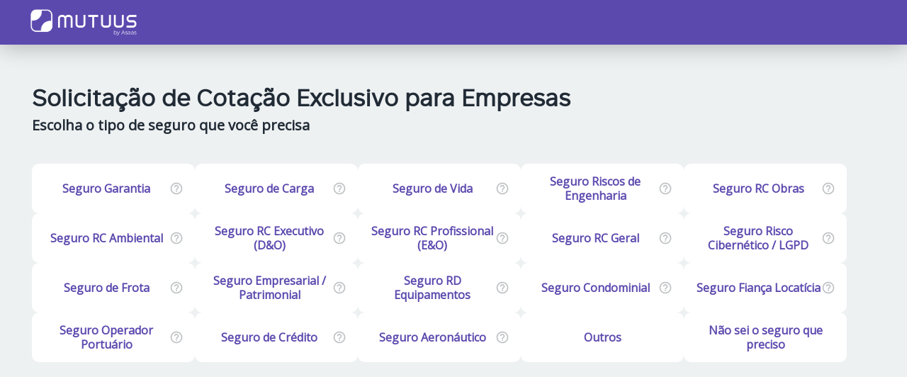

--- FILE ---
content_type: text/html; charset=utf-8
request_url: https://forms.mutuus.net/seguros-riscos-empresariais?insuranceType=GENERAL_LIABILITY&utm_source=mutuus&utm_medium=blog-rodape&utm_campaign=eventos&utm_term=&utm_content=
body_size: 18899
content:
<!DOCTYPE html><html lang="pt"><head><meta charSet="utf-8"/><meta name="viewport" content="width=device-width"/><meta name="next-head-count" content="2"/><link rel="icon" type="image/png" sizes="32x32" href="/favicon-32x32.png"/><link rel="icon" type="image/png" sizes="16x16" href="/favicon-16x16.png"/><link rel="apple-touch-icon" sizes="180x180" href="/apple-touch-icon.png"/><link rel="manifest" href="/site.webmanifest"/><link rel="mask-icon" href="/safari-pinned-tab.svg" color="#5bbad5"/><meta name="theme-color" content="#ffffff"/><link rel="preconnect" href="https://fonts.googleapis.com"/><link rel="preconnect" href="https://fonts.gstatic.com" crossorigin="anonymous"/><script async="" type="text/javascript" src="https://maps.googleapis.com/maps/api/js?key=AIzaSyDZl0i_J-Cfayprg2GoD-WQjVcoedu5e2k&amp;libraries=places&amp;language=pt-BR&amp;loading=async"></script><script async="" src="https://www.googletagmanager.com/gtag/js?id=AW-873289258"></script><script id="gtag-ads">window.dataLayer = window.dataLayer || [];
                function gtag(){
                  dataLayer.push(arguments);
                }
                gtag('js', new Date());
                gtag('config', 'AW-873289258');</script><script id="google-optimize" src="https://www.googleoptimize.com/optimize.js?id=OPT-5FH5VLC"></script><script id="linkedin-tags">_linkedin_partner_id = "3837777";
              window._linkedin_data_partner_ids = window._linkedin_data_partner_ids || [];
              window._linkedin_data_partner_ids.push(_linkedin_partner_id);</script><script>
              (function(l) {
              if (!l){window.lintrk = function(a,b){window.lintrk.q.push([a,b])};
              window.lintrk.q=[]}
              var s = document.getElementsByTagName("script")[0];
              var b = document.createElement("script");
              b.type = "text/javascript";b.async = true;
              b.src = "https://snap.licdn.com/li.lms-analytics/insight.min.js";
              s.parentNode.insertBefore(b, s);})(window.lintrk);</script><noscript><img height="1" width="1" style="display:none" alt="" src="https://px.ads.linkedin.com/collect/?pid=3837777&amp;fmt=gif"/></noscript><script>function gtag_report_conversion(product) {
                switch(product) {
                  case "/seguro-de-carga/unico":
                    gtag('event', 'conversion', {'send_to': 'AW-873289258/nshKCJipxPwCEKqstaAD'});
                    break;
                  case "/seguro-garantia":
                    gtag('event', 'conversion', {'send_to': 'AW-873289258/vi1CCNql1PkCEKqstaAD'});
                    break;
                  case "/seguro-de-vida":
                    gtag('event', 'conversion', {'send_to': 'AW-873289258/G2thCIKf0_kCEKqstaAD'});
                    break;
                  case "/seguro-de-carga/multiplo":
                    gtag('event', 'conversion', {'send_to': 'AW-873289258/sQsYCL_4528Qqqy1oAM'});
                    break;
                  default:
                    gtag('event', 'conversion', {'send_to': 'AW-873289258/eYwMCPr76b8DEKqstaAD'});
                    break;
                }
              
                return false;
              }
          
              function linkedin_conversion(product) {
                switch(product) {
                  case "/seguro-de-carga/multiplo":
                  case "/seguro-de-carga/unico":
                    lintrk('track', { conversion_id: 7160777 });
                    break;
                  case "/seguro-garantia":
                    lintrk('track', { conversion_id: 7160793 });
                    break;
                  case "/seguro-de-vida":
                    lintrk('track', { conversion_id: 7160785 });
                    break;
                  default:
                    lintrk('track', { conversion_id: 7160801 });
                    break;
                }
          
                return false;
              }</script><script id="fb-pixel">!function(f,b,e,v,n,t,s)
              {if(f.fbq)return;n=f.fbq=function(){n.callMethod?
              n.callMethod.apply(n,arguments):n.queue.push(arguments)};
              if(!f._fbq)f._fbq=n;n.push=n;n.loaded=!0;n.version='2.0';
              n.queue=[];t=b.createElement(e);t.async=!0;
              t.src=v;s=b.getElementsByTagName(e)[0];
              s.parentNode.insertBefore(t,s)}(window, document,'script',
              'https://connect.facebook.net/en_US/fbevents.js');
              // mutuus
              fbq('init', '2023108467815101');
              // frete com lucro
              // fbq('init', '1911973049045309');
              // licitacoes publicas
              // fbq('init', '189536606014846');
              
              fbq('track', 'PageView');</script><noscript><img height="1" width="1" style="display:none" alt="" src="https://www.facebook.com/tr?id=2023108467815101&amp;ev=PageView&amp;noscript=1"/></noscript><link rel="preconnect" href="https://fonts.gstatic.com" crossorigin /><link rel="preload" href="/_next/static/css/cb821788b7fbcd58.css" as="style"/><link rel="stylesheet" href="/_next/static/css/cb821788b7fbcd58.css" data-n-g=""/><noscript data-n-css=""></noscript><script defer="" nomodule="" src="/_next/static/chunks/polyfills-42372ed130431b0a.js"></script><script src="/_next/static/chunks/webpack-46e4e440087cd550.js" defer=""></script><script src="/_next/static/chunks/framework-945b357d4a851f4b.js" defer=""></script><script src="/_next/static/chunks/main-8663fe5437afb3c3.js" defer=""></script><script src="/_next/static/chunks/pages/_app-0fe1e016269067ca.js" defer=""></script><script src="/_next/static/chunks/pages/seguros-riscos-empresariais-07fbe9a4f99b66cf.js" defer=""></script><script src="/_next/static/MykOYp3CAoTGfZ94_cirX/_buildManifest.js" defer=""></script><script src="/_next/static/MykOYp3CAoTGfZ94_cirX/_ssgManifest.js" defer=""></script><style data-href="https://fonts.googleapis.com/css2?family=Open+Sans&display=swap">@font-face{font-family:'Open Sans';font-style:normal;font-weight:400;font-stretch:normal;font-display:swap;src:url(https://fonts.gstatic.com/l/font?kit=memSYaGs126MiZpBA-UvWbX2vVnXBbObj2OVZyOOSr4dVJWUgsjZ0C4k&skey=62c1cbfccc78b4b2&v=v44) format('woff')}@font-face{font-family:'Open Sans';font-style:normal;font-weight:400;font-stretch:100%;font-display:swap;src:url(https://fonts.gstatic.com/l/font?kit=memSYaGs126MiZpBA-UvWbX2vVnXBbObj2OVZyOOSr4dVJWUgsjZ0B4taVQUwaEQbjB_mQ&skey=62c1cbfccc78b4b2&v=v44) format('woff');unicode-range:U+0460-052F,U+1C80-1C8A,U+20B4,U+2DE0-2DFF,U+A640-A69F,U+FE2E-FE2F}@font-face{font-family:'Open Sans';font-style:normal;font-weight:400;font-stretch:100%;font-display:swap;src:url(https://fonts.gstatic.com/l/font?kit=memSYaGs126MiZpBA-UvWbX2vVnXBbObj2OVZyOOSr4dVJWUgsjZ0B4kaVQUwaEQbjB_mQ&skey=62c1cbfccc78b4b2&v=v44) format('woff');unicode-range:U+0301,U+0400-045F,U+0490-0491,U+04B0-04B1,U+2116}@font-face{font-family:'Open Sans';font-style:normal;font-weight:400;font-stretch:100%;font-display:swap;src:url(https://fonts.gstatic.com/l/font?kit=memSYaGs126MiZpBA-UvWbX2vVnXBbObj2OVZyOOSr4dVJWUgsjZ0B4saVQUwaEQbjB_mQ&skey=62c1cbfccc78b4b2&v=v44) format('woff');unicode-range:U+1F00-1FFF}@font-face{font-family:'Open Sans';font-style:normal;font-weight:400;font-stretch:100%;font-display:swap;src:url(https://fonts.gstatic.com/l/font?kit=memSYaGs126MiZpBA-UvWbX2vVnXBbObj2OVZyOOSr4dVJWUgsjZ0B4jaVQUwaEQbjB_mQ&skey=62c1cbfccc78b4b2&v=v44) format('woff');unicode-range:U+0370-0377,U+037A-037F,U+0384-038A,U+038C,U+038E-03A1,U+03A3-03FF}@font-face{font-family:'Open Sans';font-style:normal;font-weight:400;font-stretch:100%;font-display:swap;src:url(https://fonts.gstatic.com/l/font?kit=memSYaGs126MiZpBA-UvWbX2vVnXBbObj2OVZyOOSr4dVJWUgsjZ0B4iaVQUwaEQbjB_mQ&skey=62c1cbfccc78b4b2&v=v44) format('woff');unicode-range:U+0307-0308,U+0590-05FF,U+200C-2010,U+20AA,U+25CC,U+FB1D-FB4F}@font-face{font-family:'Open Sans';font-style:normal;font-weight:400;font-stretch:100%;font-display:swap;src:url(https://fonts.gstatic.com/l/font?kit=memSYaGs126MiZpBA-UvWbX2vVnXBbObj2OVZyOOSr4dVJWUgsjZ0B5caVQUwaEQbjB_mQ&skey=62c1cbfccc78b4b2&v=v44) format('woff');unicode-range:U+0302-0303,U+0305,U+0307-0308,U+0310,U+0312,U+0315,U+031A,U+0326-0327,U+032C,U+032F-0330,U+0332-0333,U+0338,U+033A,U+0346,U+034D,U+0391-03A1,U+03A3-03A9,U+03B1-03C9,U+03D1,U+03D5-03D6,U+03F0-03F1,U+03F4-03F5,U+2016-2017,U+2034-2038,U+203C,U+2040,U+2043,U+2047,U+2050,U+2057,U+205F,U+2070-2071,U+2074-208E,U+2090-209C,U+20D0-20DC,U+20E1,U+20E5-20EF,U+2100-2112,U+2114-2115,U+2117-2121,U+2123-214F,U+2190,U+2192,U+2194-21AE,U+21B0-21E5,U+21F1-21F2,U+21F4-2211,U+2213-2214,U+2216-22FF,U+2308-230B,U+2310,U+2319,U+231C-2321,U+2336-237A,U+237C,U+2395,U+239B-23B7,U+23D0,U+23DC-23E1,U+2474-2475,U+25AF,U+25B3,U+25B7,U+25BD,U+25C1,U+25CA,U+25CC,U+25FB,U+266D-266F,U+27C0-27FF,U+2900-2AFF,U+2B0E-2B11,U+2B30-2B4C,U+2BFE,U+3030,U+FF5B,U+FF5D,U+1D400-1D7FF,U+1EE00-1EEFF}@font-face{font-family:'Open Sans';font-style:normal;font-weight:400;font-stretch:100%;font-display:swap;src:url(https://fonts.gstatic.com/l/font?kit=memSYaGs126MiZpBA-UvWbX2vVnXBbObj2OVZyOOSr4dVJWUgsjZ0B5OaVQUwaEQbjB_mQ&skey=62c1cbfccc78b4b2&v=v44) format('woff');unicode-range:U+0001-000C,U+000E-001F,U+007F-009F,U+20DD-20E0,U+20E2-20E4,U+2150-218F,U+2190,U+2192,U+2194-2199,U+21AF,U+21E6-21F0,U+21F3,U+2218-2219,U+2299,U+22C4-22C6,U+2300-243F,U+2440-244A,U+2460-24FF,U+25A0-27BF,U+2800-28FF,U+2921-2922,U+2981,U+29BF,U+29EB,U+2B00-2BFF,U+4DC0-4DFF,U+FFF9-FFFB,U+10140-1018E,U+10190-1019C,U+101A0,U+101D0-101FD,U+102E0-102FB,U+10E60-10E7E,U+1D2C0-1D2D3,U+1D2E0-1D37F,U+1F000-1F0FF,U+1F100-1F1AD,U+1F1E6-1F1FF,U+1F30D-1F30F,U+1F315,U+1F31C,U+1F31E,U+1F320-1F32C,U+1F336,U+1F378,U+1F37D,U+1F382,U+1F393-1F39F,U+1F3A7-1F3A8,U+1F3AC-1F3AF,U+1F3C2,U+1F3C4-1F3C6,U+1F3CA-1F3CE,U+1F3D4-1F3E0,U+1F3ED,U+1F3F1-1F3F3,U+1F3F5-1F3F7,U+1F408,U+1F415,U+1F41F,U+1F426,U+1F43F,U+1F441-1F442,U+1F444,U+1F446-1F449,U+1F44C-1F44E,U+1F453,U+1F46A,U+1F47D,U+1F4A3,U+1F4B0,U+1F4B3,U+1F4B9,U+1F4BB,U+1F4BF,U+1F4C8-1F4CB,U+1F4D6,U+1F4DA,U+1F4DF,U+1F4E3-1F4E6,U+1F4EA-1F4ED,U+1F4F7,U+1F4F9-1F4FB,U+1F4FD-1F4FE,U+1F503,U+1F507-1F50B,U+1F50D,U+1F512-1F513,U+1F53E-1F54A,U+1F54F-1F5FA,U+1F610,U+1F650-1F67F,U+1F687,U+1F68D,U+1F691,U+1F694,U+1F698,U+1F6AD,U+1F6B2,U+1F6B9-1F6BA,U+1F6BC,U+1F6C6-1F6CF,U+1F6D3-1F6D7,U+1F6E0-1F6EA,U+1F6F0-1F6F3,U+1F6F7-1F6FC,U+1F700-1F7FF,U+1F800-1F80B,U+1F810-1F847,U+1F850-1F859,U+1F860-1F887,U+1F890-1F8AD,U+1F8B0-1F8BB,U+1F8C0-1F8C1,U+1F900-1F90B,U+1F93B,U+1F946,U+1F984,U+1F996,U+1F9E9,U+1FA00-1FA6F,U+1FA70-1FA7C,U+1FA80-1FA89,U+1FA8F-1FAC6,U+1FACE-1FADC,U+1FADF-1FAE9,U+1FAF0-1FAF8,U+1FB00-1FBFF}@font-face{font-family:'Open Sans';font-style:normal;font-weight:400;font-stretch:100%;font-display:swap;src:url(https://fonts.gstatic.com/l/font?kit=memSYaGs126MiZpBA-UvWbX2vVnXBbObj2OVZyOOSr4dVJWUgsjZ0B4vaVQUwaEQbjB_mQ&skey=62c1cbfccc78b4b2&v=v44) format('woff');unicode-range:U+0102-0103,U+0110-0111,U+0128-0129,U+0168-0169,U+01A0-01A1,U+01AF-01B0,U+0300-0301,U+0303-0304,U+0308-0309,U+0323,U+0329,U+1EA0-1EF9,U+20AB}@font-face{font-family:'Open Sans';font-style:normal;font-weight:400;font-stretch:100%;font-display:swap;src:url(https://fonts.gstatic.com/l/font?kit=memSYaGs126MiZpBA-UvWbX2vVnXBbObj2OVZyOOSr4dVJWUgsjZ0B4uaVQUwaEQbjB_mQ&skey=62c1cbfccc78b4b2&v=v44) format('woff');unicode-range:U+0100-02BA,U+02BD-02C5,U+02C7-02CC,U+02CE-02D7,U+02DD-02FF,U+0304,U+0308,U+0329,U+1D00-1DBF,U+1E00-1E9F,U+1EF2-1EFF,U+2020,U+20A0-20AB,U+20AD-20C0,U+2113,U+2C60-2C7F,U+A720-A7FF}@font-face{font-family:'Open Sans';font-style:normal;font-weight:400;font-stretch:100%;font-display:swap;src:url(https://fonts.gstatic.com/l/font?kit=memSYaGs126MiZpBA-UvWbX2vVnXBbObj2OVZyOOSr4dVJWUgsjZ0B4gaVQUwaEQbjA&skey=62c1cbfccc78b4b2&v=v44) format('woff');unicode-range:U+0000-00FF,U+0131,U+0152-0153,U+02BB-02BC,U+02C6,U+02DA,U+02DC,U+0304,U+0308,U+0329,U+2000-206F,U+20AC,U+2122,U+2191,U+2193,U+2212,U+2215,U+FEFF,U+FFFD}</style><style data-href="https://fonts.googleapis.com/css2?family=Inter:wght@400;600&display=swap">@font-face{font-family:'Inter';font-style:normal;font-weight:400;font-display:swap;src:url(https://fonts.gstatic.com/l/font?kit=UcCO3FwrK3iLTeHuS_nVMrMxCp50SjIw2boKoduKmMEVuLyfMZs&skey=c491285d6722e4fa&v=v20) format('woff')}@font-face{font-family:'Inter';font-style:normal;font-weight:600;font-display:swap;src:url(https://fonts.gstatic.com/l/font?kit=UcCO3FwrK3iLTeHuS_nVMrMxCp50SjIw2boKoduKmMEVuGKYMZs&skey=c491285d6722e4fa&v=v20) format('woff')}@font-face{font-family:'Inter';font-style:normal;font-weight:400;font-display:swap;src:url(https://fonts.gstatic.com/s/inter/v20/UcC73FwrK3iLTeHuS_nVMrMxCp50SjIa2JL7W0Q5n-wU.woff2) format('woff2');unicode-range:U+0460-052F,U+1C80-1C8A,U+20B4,U+2DE0-2DFF,U+A640-A69F,U+FE2E-FE2F}@font-face{font-family:'Inter';font-style:normal;font-weight:400;font-display:swap;src:url(https://fonts.gstatic.com/s/inter/v20/UcC73FwrK3iLTeHuS_nVMrMxCp50SjIa0ZL7W0Q5n-wU.woff2) format('woff2');unicode-range:U+0301,U+0400-045F,U+0490-0491,U+04B0-04B1,U+2116}@font-face{font-family:'Inter';font-style:normal;font-weight:400;font-display:swap;src:url(https://fonts.gstatic.com/s/inter/v20/UcC73FwrK3iLTeHuS_nVMrMxCp50SjIa2ZL7W0Q5n-wU.woff2) format('woff2');unicode-range:U+1F00-1FFF}@font-face{font-family:'Inter';font-style:normal;font-weight:400;font-display:swap;src:url(https://fonts.gstatic.com/s/inter/v20/UcC73FwrK3iLTeHuS_nVMrMxCp50SjIa1pL7W0Q5n-wU.woff2) format('woff2');unicode-range:U+0370-0377,U+037A-037F,U+0384-038A,U+038C,U+038E-03A1,U+03A3-03FF}@font-face{font-family:'Inter';font-style:normal;font-weight:400;font-display:swap;src:url(https://fonts.gstatic.com/s/inter/v20/UcC73FwrK3iLTeHuS_nVMrMxCp50SjIa2pL7W0Q5n-wU.woff2) format('woff2');unicode-range:U+0102-0103,U+0110-0111,U+0128-0129,U+0168-0169,U+01A0-01A1,U+01AF-01B0,U+0300-0301,U+0303-0304,U+0308-0309,U+0323,U+0329,U+1EA0-1EF9,U+20AB}@font-face{font-family:'Inter';font-style:normal;font-weight:400;font-display:swap;src:url(https://fonts.gstatic.com/s/inter/v20/UcC73FwrK3iLTeHuS_nVMrMxCp50SjIa25L7W0Q5n-wU.woff2) format('woff2');unicode-range:U+0100-02BA,U+02BD-02C5,U+02C7-02CC,U+02CE-02D7,U+02DD-02FF,U+0304,U+0308,U+0329,U+1D00-1DBF,U+1E00-1E9F,U+1EF2-1EFF,U+2020,U+20A0-20AB,U+20AD-20C0,U+2113,U+2C60-2C7F,U+A720-A7FF}@font-face{font-family:'Inter';font-style:normal;font-weight:400;font-display:swap;src:url(https://fonts.gstatic.com/s/inter/v20/UcC73FwrK3iLTeHuS_nVMrMxCp50SjIa1ZL7W0Q5nw.woff2) format('woff2');unicode-range:U+0000-00FF,U+0131,U+0152-0153,U+02BB-02BC,U+02C6,U+02DA,U+02DC,U+0304,U+0308,U+0329,U+2000-206F,U+20AC,U+2122,U+2191,U+2193,U+2212,U+2215,U+FEFF,U+FFFD}@font-face{font-family:'Inter';font-style:normal;font-weight:600;font-display:swap;src:url(https://fonts.gstatic.com/s/inter/v20/UcC73FwrK3iLTeHuS_nVMrMxCp50SjIa2JL7W0Q5n-wU.woff2) format('woff2');unicode-range:U+0460-052F,U+1C80-1C8A,U+20B4,U+2DE0-2DFF,U+A640-A69F,U+FE2E-FE2F}@font-face{font-family:'Inter';font-style:normal;font-weight:600;font-display:swap;src:url(https://fonts.gstatic.com/s/inter/v20/UcC73FwrK3iLTeHuS_nVMrMxCp50SjIa0ZL7W0Q5n-wU.woff2) format('woff2');unicode-range:U+0301,U+0400-045F,U+0490-0491,U+04B0-04B1,U+2116}@font-face{font-family:'Inter';font-style:normal;font-weight:600;font-display:swap;src:url(https://fonts.gstatic.com/s/inter/v20/UcC73FwrK3iLTeHuS_nVMrMxCp50SjIa2ZL7W0Q5n-wU.woff2) format('woff2');unicode-range:U+1F00-1FFF}@font-face{font-family:'Inter';font-style:normal;font-weight:600;font-display:swap;src:url(https://fonts.gstatic.com/s/inter/v20/UcC73FwrK3iLTeHuS_nVMrMxCp50SjIa1pL7W0Q5n-wU.woff2) format('woff2');unicode-range:U+0370-0377,U+037A-037F,U+0384-038A,U+038C,U+038E-03A1,U+03A3-03FF}@font-face{font-family:'Inter';font-style:normal;font-weight:600;font-display:swap;src:url(https://fonts.gstatic.com/s/inter/v20/UcC73FwrK3iLTeHuS_nVMrMxCp50SjIa2pL7W0Q5n-wU.woff2) format('woff2');unicode-range:U+0102-0103,U+0110-0111,U+0128-0129,U+0168-0169,U+01A0-01A1,U+01AF-01B0,U+0300-0301,U+0303-0304,U+0308-0309,U+0323,U+0329,U+1EA0-1EF9,U+20AB}@font-face{font-family:'Inter';font-style:normal;font-weight:600;font-display:swap;src:url(https://fonts.gstatic.com/s/inter/v20/UcC73FwrK3iLTeHuS_nVMrMxCp50SjIa25L7W0Q5n-wU.woff2) format('woff2');unicode-range:U+0100-02BA,U+02BD-02C5,U+02C7-02CC,U+02CE-02D7,U+02DD-02FF,U+0304,U+0308,U+0329,U+1D00-1DBF,U+1E00-1E9F,U+1EF2-1EFF,U+2020,U+20A0-20AB,U+20AD-20C0,U+2113,U+2C60-2C7F,U+A720-A7FF}@font-face{font-family:'Inter';font-style:normal;font-weight:600;font-display:swap;src:url(https://fonts.gstatic.com/s/inter/v20/UcC73FwrK3iLTeHuS_nVMrMxCp50SjIa1ZL7W0Q5nw.woff2) format('woff2');unicode-range:U+0000-00FF,U+0131,U+0152-0153,U+02BB-02BC,U+02C6,U+02DA,U+02DC,U+0304,U+0308,U+0329,U+2000-206F,U+20AC,U+2122,U+2191,U+2193,U+2212,U+2215,U+FEFF,U+FFFD}</style></head><body><div id="__next"><style data-emotion="css 15cilyt">.css-15cilyt{z-index:100;width:100%;height:100%;display:-webkit-box;display:-webkit-flex;display:-ms-flexbox;display:flex;position:fixed;top:0;bottom:0;left:0;right:0;-webkit-align-items:center;-webkit-box-align:center;-ms-flex-align:center;align-items:center;-webkit-box-pack:center;-ms-flex-pack:center;-webkit-justify-content:center;justify-content:center;background-color:rgba(255, 255, 255, 0.5);}</style><div class="css-15cilyt"><style data-emotion="css z01bqi animation-61bdi0">.css-z01bqi{display:inline-block;color:#1976d2;-webkit-animation:animation-61bdi0 1.4s linear infinite;animation:animation-61bdi0 1.4s linear infinite;}@-webkit-keyframes animation-61bdi0{0%{-webkit-transform:rotate(0deg);-moz-transform:rotate(0deg);-ms-transform:rotate(0deg);transform:rotate(0deg);}100%{-webkit-transform:rotate(360deg);-moz-transform:rotate(360deg);-ms-transform:rotate(360deg);transform:rotate(360deg);}}@keyframes animation-61bdi0{0%{-webkit-transform:rotate(0deg);-moz-transform:rotate(0deg);-ms-transform:rotate(0deg);transform:rotate(0deg);}100%{-webkit-transform:rotate(360deg);-moz-transform:rotate(360deg);-ms-transform:rotate(360deg);transform:rotate(360deg);}}</style><span class="MuiCircularProgress-root MuiCircularProgress-indeterminate MuiCircularProgress-colorPrimary css-z01bqi" style="width:40px;height:40px" role="progressbar" data-testid="request-load"><style data-emotion="css 13o7eu2">.css-13o7eu2{display:block;}</style><svg class="MuiCircularProgress-svg css-13o7eu2" viewBox="22 22 44 44"><style data-emotion="css 14891ef animation-1p2h4ri">.css-14891ef{stroke:currentColor;stroke-dasharray:80px,200px;stroke-dashoffset:0;-webkit-animation:animation-1p2h4ri 1.4s ease-in-out infinite;animation:animation-1p2h4ri 1.4s ease-in-out infinite;}@-webkit-keyframes animation-1p2h4ri{0%{stroke-dasharray:1px,200px;stroke-dashoffset:0;}50%{stroke-dasharray:100px,200px;stroke-dashoffset:-15px;}100%{stroke-dasharray:100px,200px;stroke-dashoffset:-125px;}}@keyframes animation-1p2h4ri{0%{stroke-dasharray:1px,200px;stroke-dashoffset:0;}50%{stroke-dasharray:100px,200px;stroke-dashoffset:-15px;}100%{stroke-dasharray:100px,200px;stroke-dashoffset:-125px;}}</style><circle class="MuiCircularProgress-circle MuiCircularProgress-circleIndeterminate css-14891ef" cx="44" cy="44" r="20.2" fill="none" stroke-width="3.6"></circle></svg></span></div></div><script id="__NEXT_DATA__" type="application/json">{"props":{"pageProps":{"_nextI18Next":{"initialI18nStore":{"pt":{"common":{"insurer.SURA_SEGUROS":"Seguradora Sura Seguros","insurer.TOKIO_MARINE_SEGUROS":"Seguradora Tokio Marine Seguros","insurer.LIBERTY_SEGUROS":"Seguradora Liberty Seguros","insurer.ESSOR_SEGUROS":"Seguradora Essor Seguros","insurer.JUNTOS_SEGUROS":"Junto Seguros","insurer.BMG_SEGUROS":"BMG Seguros","insurer.PORTO_SEGURO_SEGUROS":"Porto Seguro Seguros","insurer.BERKLEY_SEGUROS":"Berkley Seguros","layout.navbar.customerAreaLabel":"Agilize a cotação acessando o Portal do Cliente","layout.navbar.customerAreaButton":"Acesse aqui","poweredBy.label":"Powered By","mutuusLogo.altText":"Logo da Corretora Mutuus Seguros","selectProductPage.title":"Solicitação de Cotação Exclusivo para Empresas","selectProductPage.description":"Escolha o tipo de seguro que você precisa","selectProductPage.cargoCard.title":"Seguro de Carga","selectProductPage.cargoCard.description":"Protege as mercadorias embarcadas contra eventuais danos e/ou  prejuízos","selectProductPage.suretyCard.title":"Seguro Garantia","selectProductPage.suretyCard.description":"Garante as obrigações estabelecidas em contratos e ou processos judiciais","selectProductPage.lifeCard.title":"Seguro de Vida","selectProductPage.lifeCard.description":"Beneficio para empresa e proteção para os funcionários","selectProductPage.engineeringRisksCard.title":"Seguro Riscos de Engenharia","selectProductPage.engineeringRisksCard.description":"Seguro com cobertura especializada para obras de engenharia e construção, protegendo contra diferentes riscos, com a obra e equipamentos.","selectProductPage.busunessRisks.title":"Seguros Riscos Empresariais","product.busunessRisks":"Riscos Empresariais","selectProductPage.busunessRisks.description":"Opções de diversos seguros, como: Responsabilidade Civil Ambiental, Risco Engenharia, Cibernético, entre outros.","product.engineeringAllRisks":"Riscos de Engenharia","selectProductPage.engineeringAllRisks.description":"TODO: Descrição do produto.","selectProductPage.othersCard.title":"Outros","selectProductPage.othersCard.description":"Opções de diversos seguros, como: Responsabilidade Civil Ambiental, Risco Engenharia, Cibernético, entre outros.","selectOthersInsurances.title":"Escolha o seguro que você precisa","selectOtherProducts.aeronauthic":"Seguro Aeronáutico","selectOtherProducts.condo":"Seguro Condominial","selectOtherProducts.credit":"Seguro de Crédito","selectOtherProducts.civilResponsabilitie":"Seguro Responsabilidade Civil","selectOtherProducts.corporate":"Seguro Empresarial / Patrimonial","selectOtherProducts.localSurety":"Seguro Fiança Locatícia","selectOtherProducts.LGPD":"Seguro LGPD","selectOtherProducts.portOperator":"Seguro Operador Portuário","selectOtherProducts.propertyInsurance":"Seguro Patrimonial","selectOtherProducts.RDequipaments":"Seguro RD Equipamentos","selectOtherProducts.RETAdrone":"Seguro RETA - drone","selectOtherProducts.RETAairTransport":"Seguro RETA - transporte aéreo","selectOtherProducts.cyberRisk":"Seguro Risco Cibernético / LGPD","selectOtherProducts.others":"Outros Seguros","selectOtherProducts.environmentCivilResponsabilitie":"Responsabilidade Civil Ambiental","selectOtherProducts.enterprise":"Empresarial","selectOtherProducts.RCG":"Responsabilidade Civil Geral (RCG)","selectOtherProducts.civilLiabilityWorksRisk":"Responsabilidade Civil Obras","selectOtherProducts.civilMaritimeRisk":"Responsabilidade Civil Afretador Maritimo","selectOtherProducts.executiveCivilRisk":"Responsabilidade Civil Executivo (D\u0026O)","selectOtherProducts.portCivilRisk":"Responsabilidade Civil Portuário","selectOtherProducts.civilResponsabilitie.environmental":"Seguro RC Ambiental","selectOtherProducts.civilResponsabilitie.civilMaritimeRisk":"Seguro RC Afretador Maritimo","selectOtherProducts.civilResponsabilitie.events":"Seguro RC Eventos","selectOtherProducts.civilResponsabilitie.executiveCivilRisk":"Seguro RC Executivo (D\u0026O)","selectOtherProducts.civilResponsabilitie.RCG":"Seguro RC Geral ","selectOtherProducts.civilResponsabilitie.professional":"Seguro RC Profissional (E\u0026O)","selectOtherProducts.civilResponsabilitie.civilLiabilityWorksRisk":"Seguro RC Obras","selectOtherProducts.civilResponsabilitie.bus":"RC Ônibus/passageiro","selectOtherProducts.civilResponsabilitie.port":"Seguro Operador Portuário","selectOtherProducts.civilResponsabilitie.lawyer":"Seguro (E\u0026O) Advogado","selectOtherProducts.civilResponsabilitie.archtect":"Seguro (E\u0026O) Arquiteto","selectOtherProducts.civilResponsabilitie.dentist":"Seguro (E\u0026O) Dentista","selectOtherProducts.civilResponsabilitie.accountant":"Seguro (E\u0026O) Contador","selectOtherProducts.civilResponsabilitie.techCompany":"Seguro (E\u0026O) Emp. de Tecnologia","selectOtherProducts.civilResponsabilitie.engineer":"Seguro (E\u0026O) Engenheiro","selectOtherProducts.civilResponsabilitie.doctor":"Seguro (E\u0026O) Médico","selectOtherProducts.civilResponsabilitie.otherActivities":"Seguro (E\u0026O) Outras atividades","selectProducts.unknow_insurance.title":"Não sei o seguro que preciso","selectOtherProducts.fleetInsurance":"Seguro de Frota","selectOtherProducts.engineeringRisk":"Risco Engenharia","page.header.backButton":"Voltar","companyProfile.page.title":"Perfil da sua empresa","companyProfile.page.description":"Vamos começar com as informações básicas","quotationAbstract.title":"Resumo","quotationAbstract.button.label":"Continuar","quotationAbstract.speechBubble.label":"Quanto mais informações você fornecer, mais descontos vai ganhar!","quotationAbstract.informationText":"Continue o preenchimento para receber os descontos!","quotationAbstract.speechBubble.genericLabel":"Quanto mais informações, mais ágil sua emissão!","quotationAbstract.genericInformationText":"Continue o preenchimento até o final para ter a emissão de sua apólice mais rápido!","quotationAbstract.maxLimit.label":"O limite máximo de indenização é","quotationAbstract.changeLimits.label":"alterar limite","quotationAbstract.chosePlan.label":"Você selecionou o plano:","quotationAbstract.minimumPremiumFrom.label":"A partir de","quotationAbstract.minimumInvoicePrice.label":"(Fatura mínima mensal)","quotationAbstract.plans.mandatory.label":"Obrigatório","quotationAbstract.plans.economics.label":"Econômico","quotationAbstract.plans.standart.label":"Padrão","quotationAbstract.plans.full.label":"Completo","quotationAbstract.aditionalCoverage.label":"Coberturas adicionais","quotationAbstract.includedCoverages.label":"Estão inclusas as coberturas:","quotationAbstract.value.label":"Valor","quotationAbstract.onRequest.label":"Sob consulta","quotationAbstract.finishQuotationButton.label":"Finalizar","companyProfile.branchesOfActivityForm.title":"Ramos de atividade","companyProfile.branchesOfActivityForm.businessActivity.label":"Atividade empresarial","companyProfile.branchesOfActivityForm.selectItem.shippingCompany.label":"Transportadora","companyProfile.branchesOfActivityForm.selectItem.loadingAgent.label":"Agente de Carga","companyProfile.branchesOfActivityForm.selectItem.agribusiness.label":"Agronegócio","companyProfile.branchesOfActivityForm.selectItem.truckDriver.label":"Caminhoneiro","companyProfile.branchesOfActivityForm.selectItem.commerce.label":"Comércio","companyProfile.branchesOfActivityForm.selectItem.forwarding.label":"Despachante aduaneiro","companyProfile.branchesOfActivityForm.selectItem.shipper.label":"Embarcadora","companyProfile.branchesOfActivityForm.selectItem.exporter.label":"Exportadora","companyProfile.branchesOfActivityForm.selectItem.importer.label":"Importadora","companyProfile.branchesOfActivityForm.selectItem.industry.label":"Indústria","companyProfile.branchesOfActivityForm.selectItem.operator.label":"Operador logístico","companyProfile.branchesOfActivityForm.selectItem.trading.label":"Trading","companyProfile.branchesOfActivityForm.selectItem.others.label":"Outros","companyProfile.branchesOfActivityForm.checkbox.title":"Modais com os quais a empresa atua","companyProfile.aboutInsuranceForm.title":"Sobre o seguro","companyProfile.aboutInsuranceForm.monthlyShipmentQuantity.label":"Viagens que serão realizadas no mês","companyProfile.aboutInsuranceForm.amountPerBoarding.subtitle":"Valor embarcado","companyProfile.aboutInsuranceForm.amountPerBoarding.label":"Valor médio","companyProfile.aboutInsuranceForm.maximumAmountPerBoarding.label":"Valor máximo","companyProfile.needForm.title":"Necessidade","companyProfile.needForm.reason.label":"Qual o motivo da contratação de seguro?","companyProfile.needForm.reason.placeholder":"Descreva aqui","companyProfile.needForm.subtitle":"Data que o seguro precisa estar vigente","companyProfile.needForm.initialEffectiveDate.label":"Dia/Mês/Ano","companyProfile.needForm.vehicleQuantity.subtitle":"Quantidade de veículos","companyProfile.needForm.vehicleQuantity.label":"Tamanho da frota","companyProfile.CNPJ.title":"CNPJ","cargoOpenPolicy.initialPage.title":"Solicitação de cotação online","cargoOpenPolicy.initialPage.subTitle":"Pesquise e compare as cotações das melhores seguradoras do mercado em instantes","cargoOpenPolicy.initialPage.link":"Clique aqui","life.initialPage.title":"Solicitação de cotação online","life.initialPage.subTitle":"Compare as cotações das melhores seguradoras do mercado em instantes","initialPage.insurers.caption":"Algumas seguradoras parceiras:","initialPage.form.title":"Atendimento exclusivo para empresas","initialPage.howWeUseYourData.label":"Como usamos seus dados","initialForm.nameLabel":"Nome completo","initialForm.namePlaceholder":"Digite seu nome completo","initialForm.nameHelp":"Por favor digite seu nome completo","initialForm.emailLabel":"E-mail","initialForm.emailPlaceholder":"Digite seu e-mail","initialForm.emailHelp1":"Por favor digite um e-mail válido","initialForm.emailHelp2":"Por favor digite seu e-mail","initialForm.phoneNumberLabel":"Whatsapp","initialForm.phoneNumberPlaceholder":"Digite seu número de telefone","initialForm.phoneNumberHelp":"Por favor digite seu número de telefone","initialForm.documentNumberLabel":"CNPJ da empresa","initialForm.documentNumberLabel2":"CNPJ do contratante do seguro","initialForm.documentNumberPlaceholder":"Digite o CNPJ da empresa","initialForm.documentNumberHelp":"Por favor digite o CNPJ da empresa","initialForm.receiveWhatsAppMessageLabel":"Receber informações por Whatsapp","initialForm.hasntDocumentNumberLabel":"Ainda não tenho CNPJ","initialForm.submitButton":"Iniciar cotação","initialForm.speechBubble.label1":"Nossa cotação é 100% digital e contamos com as melhores seguradoras","initialForm.speechBubble.label2":"Que interessante!","initialForm.preferInformCNPJLaterLabel":"Prefiro informar o CNPJ mais adiante","initialForm.hireForIndividualsLabel":"Preciso contratar para Pessoa Física","initialForm.link":"Clique aqui","initialForm.CPFLabel":"Para contratar para Pessoa Física","initialForm.CPFLabel2":"Preciso contratar para pessoa física","initialForm.hasntDocumentNumberLabel2":"Prefiro informar o CNPJ mais adiante","initialForm.hasCpfModal.title":"Emitimos seguros apenas para CNPJ!","initialForm.hasCpfModal.description":"Se você não possui CNPJ, não conseguimos lhe ajudar, mas lhe encaminhamos para um parceiro que lhe ajude.\nCaso você tenha um CNPJ e o seguro for contratado através dele, siga o preenchimento dos dados.","initialForm.hasCpfModal.confirmButton.label":"TENHO CNPJ","initialForm.hasCpfModal.cancelButton.label":"NÃO TENHO CNPJ","companyProfile.aboutInsuranceForm.monthlyShipmentQuantityHelp":"Informe o número de viagens mensais","companyProfile.aboutInsuranceForm.averageAmountPerBoardingHelp":"Informe o valor médio embarcado","companyProfile.aboutInsuranceForm.maximumAmountPerBoardingHelp":"Informe o valor máximo embarcado","companyProfile.insuranceNeedsForm.reasonForHiringHelp":"Descreva a necessidade do seu seguro","companyProfile.insuranceNeedsForm.initialEffectiveDateHelp":"Informe a data que seu seguro precisa estar vigente.","companyProfile.insuranceNeedsForm.vehicleQuantityHelp":"Informe a quantidade de veículos da sua frota.","cargoOpenPolicy.coveragePage.title":"Planos de Coberturas","cargoOpenPolicy.coveragePage.subtitle":"As coberturas servem contra riscos que poderão ser indenizados. Se deseja incluir outras, personalize o plano.","cargoOpenPolicy.coveragePage.plans.MANDATORY":"Obrigatório","cargoOpenPolicy.coveragePage.plans.ECONOMIC":"Econômico","cargoOpenPolicy.coveragePage.plans.STANDARD":"Padrão","cargoOpenPolicy.coveragePage.plans.FULL":"Completo","cargoOpenPolicy.coveragePage.plans.CUSTOMIZED":"Personalizado","cargoOpenPolicy.coveragePage.recommendedPlanLabel":"Recomendado","cargoOpenPolicy.coveragePage.showMoreCoveragesLabel":"Deseja personalizar suas coberturas?","cargoOpenPolicy.coveragePage.showMoreCoveragesLink":"Clique aqui","cargoOpenPolicy.coveragePage.showDetailsButton":"Ver detalhes","cargoOpenPolicy.coveragePage.selectPlanButton":"Selecione","cargoOpenPolicy.coveragePage.invoiceValueLabel":"Fatura mínima mensal","cargoOpenPolicy.coveragePage.planDetailsModal.title":"Plano","cargoOpenPolicy.coveragePage.planDetailsModal.premiumLabel":"A partir de","cargoOpenPolicy.coveragePage.planDetailsModal.premiumAltLabel":"(fatura mínima mensal)","cargoOpenPolicy.coveragePage.planDetailsModal.includedCoveragesLabel":"Coberturas incluidas","cargoOpenPolicy.coveragePage.planDetailsModal.taxLabel":"Menor taxa","cargoOpenPolicy.coveragePage.customizedPlanLabel":"Crie seu próprio plano selecionando as coberturas que deseja","cargoOpenPolicy.coveragePage.customizedPlanLink":"Selecione","cargoOpenPolicy.coveragePage.HideAditionalCoveragesButton":"Ocultar adicionais","cargoOpenPolicy.coveragePage.backToPlanPageButton":"Voltar para os planos","cargoOpenPolicy.coveragePage.aboutInsuranceDoesntCover.title":"O que o seguro não cobre?","cargoOpenPolicy.coveragePage.aboutInsuranceDoesntCover.footerLabel":"Para saber mais, consulte as condições gerais","cargoOpenPolicy.coveragePage.aboutInsuranceDoesntCover.link":"Clicando aqui","cargoOpenPolicy.coveragePage.aboutInsuranceDoesntCover.badBehaviorLabel":"Má conduta intencional","cargoOpenPolicy.coveragePage.aboutInsuranceDoesntCover.badBehaviorText":"Quando constatado má conduta por parte do próprio segurado, dos autônomos ou agregados contratado.","cargoOpenPolicy.coveragePage.aboutInsuranceDoesntCover.omittedInformationLabel":"Informações omitidas","cargoOpenPolicy.coveragePage.aboutInsuranceDoesntCover.omittedInformationText":"Se forem descobertas informações omitidas, o pagamento da indenização poderá ser recusado.","cargoOpenPolicy.coveragePage.aboutInsuranceDoesntCover.thirdPartiesLabel":"Veículo transportador ou terceiros","cargoOpenPolicy.coveragePage.aboutInsuranceDoesntCover.thirdPartiesText":"O seguro para veículos e coberturas de danos para terceiros devem ser contratados em apólices específicas.","cargoOpenPolicy.coveragePage.aboutInsuranceDoesntCover.speedingLabel":"Excesso de velocidade","cargoOpenPolicy.coveragePage.aboutInsuranceDoesntCover.speedingText":"A cobertura caminha sempre junto com a legislação. O gerenciamento de risco e as observações de limites precisam ser cumpridos.","cargoOpenPolicy.coveragePage.aboutInsuranceDoesntCover.penaltyLabel":"Multas e obrigações","cargoOpenPolicy.coveragePage.aboutInsuranceDoesntCover.penaltyText":"Multas e obrigações fiscais e/ou judiciais, por exemplo.","cargoOpenPolicy.coveragePage.aboutInsuranceDoesntCover.warLabel":"Guerra, revolução ou comoção civil","cargoOpenPolicy.coveragePage.aboutInsuranceDoesntCover.warText":"Eventualidades de guerra, rebeliões e situações extremas semelhantes.","cargoOpenPolicy.salesRepresentativeCard.title":"Olá! Eu sou o especialista que vai lhe ajudar com o seu seguro!","cargoOpenPolicy.salesRepresentativeCard.helpLabel":"Se precisar de minha ajuda, estou à disposição através de vários canais!","cargoOpenPolicy.salesRepresentativeCard.daysLabel":"Segunda à sexta feira","cargoOpenPolicy.salesRepresentativeCard.hoursLabel":"8:30 às 18h","cargoOpenPolicy.salesRepresentativeCard.phoneLabel":"Meu telefone","cargoOpenPolicy.salesRepresentativeCard.emailLabel":"Meu e-mail","cargoOpenPolicy.salesRepresentativeCard.whatsappLabel":"Meu whatsapp","cargoOpenPolicy.coverageItems.accidentLabel":"Apólice de Acidente (RCTR-C)","cargoOpenPolicy.coverageItems.accidentLabel.nacionalTransport":"Apólice de Acidente (TN)","cargoOpenPolicy.coverageItems.accidentDescription":"Cobertura de colisão e/ou capotagem e/ou abalroamento e/ou tombamento do veículo transportador; incêndio ou explosão no veículo transportador.","cargoOpenPolicy.coverageItems.theftLabel":"Apólice de Roubo (RCF-DC)","cargoOpenPolicy.coverageItems.theftDescription":"Cobertura de roubo durante o trânsito; Desaparecimento total da carga com o do veiculo durante o transporte.","cargoOpenPolicy.coverageItems.damageLabel":"Cobertura de avarias","cargoOpenPolicy.coverageItems.damageDescription":"Cobertura de eventos não oriundos de acidente rodoviário, tais como: Quebra, Derrame, vazamento, arranhadura, amolgamento, amassamento, queda e outras.","cargoOpenPolicy.coverageItems.trackCleaningLabel":"Limpeza da Pista","cargoOpenPolicy.coverageItems.trackCleaningDescription":"Limpeza de pista e/ou acostamento; contenção e remoção da mercadoria e/ou seus residuos; Utilização de produtos para anulação dos efeitos causados pela mercadoria sinistrada; Limpeza e desinfecção do compartimento de carga; Tratamento e destinação dos residuos.","cargoOpenPolicy.coverageItems.environmentalLiabilityRiskLabel":"Responsabilidade Civil Ambiental","cargoOpenPolicy.coverageItems.environmentalLiabilityRiskDescription":"Apólice específica para cobrir danos que englobam a contaminação do meio ambiente. Coberturas como: investigação, remoção, remediação e disposição final do resíduo","cargoOpenPolicy.coverageItems.loadingUnloadingLabel":"Carga e Descarga","cargoOpenPolicy.coverageItems.loadingUnloadingDescription":"Cobertura de carga e descarga, sem içamento efetuadas por máquinas adaptadas para tais operações.","cargoOpenPolicy.coverageItems.loadingUnloadingLiftingLabel":"Carga, Descarga e Içamento","cargoOpenPolicy.coverageItems.loadingUnloadingLiftingDescription":"Cobertura de carga e descarga, com içamento efetuadas por maquinas adaptadas para tais operações.","cargoOpenPolicy.coverageItems.freightLabel":"Frete","cargoOpenPolicy.coverageItems.freightDescription":"Cobertura relacionada ao reembolso do frete em ocorrência de sinistro.","cargoOpenPolicy.coverageItems.lifeInsuranceLabel":"Seguro de vida para os motoristas","cargoOpenPolicy.coverageItems.lifeInsuranceDescription":"Apólice especifica para cobrir o seguro obrigatório para motoristas de caminhão e funcionários da empresa.","cargoOpenPolicy.coverageItems.fluvialRouteLabel":"Percurso Fluvial","cargoOpenPolicy.coverageItems.fluvialRouteDescription":"Cobertura para viagem rodoviária com percurso complementar fluvial","cargoOpenPolicy.coverageItems.otherLabel":"Outros","cargoOpenPolicy.coverageItems.otherDescription":"Informe outra cobertura desejada","cargoOpenPolicy.coverageItems.blueCard":"Carta Azul","cargoOpenPolicy.coverageItems.environmentalLiabilityRiskTooltip":"Valor de parcela pago em 7x sem juros. Possiblidade de maior parcelamento considerando juros de 1.5% ao mês.","salesRepresentative.email":"E-mail","salesRepresentative.phone":"Telefone","salesRepresentative.whatsapp":"Whatsapp","salesRepresentative.text":"Precisa de ajuda? Entre em contato comigo!","salesRepresentative.attendance":"(segunda à sexta feira, das 8:30 às 18h)","informationTab.attemption.text":"\u003cstrong\u003eAtenção:\u003c/strong\u003e Antes de iniciar sua cotação, verifique aqui todos os requisitos necessários.","informationTab.hideTab":"Ocultar lista","informationTab.content.title":"Fique atento!","informationTab.content.description":"Antes de iniciar sua cotação, verifique aqui tudo que é necessário:","informationTab.content.requirements":"Requisitos:","informationTab.content.informations":"Informações:","informationTab.content.speechBuble1":"Você vai levar mais ou menos XX minutos para preencher os formulários.","informationTab.content.speechBuble2":"Que prático! Assim posso me organizar e fazer com calma.","informationTab.content.fillTime.label1":"Você vai levar mais ou menos","informationTab.content.fillTime.label2":"para preencher toda a cotação.","informationTab.content.fillTime.label3":"minutos","routesPage.title":"Principais Rotas","routesPage.description":"Informe suas principais rotas e frequência de cada uma delas","routesPage.addNewRoute.label":"NOVA ROTA","routesPage.removeRoute.label":"EXCLUIR ROTA","routesPage.formTitle":"Rota","routesPage.formField.originLabel":"Origem da carga","routesPage.formField.destinationLabel":"Destino da carga","routesPage.formField.frequencyLabel":"Frequência da rota","routesPage.formField.modalLabel":"Modal da carga","cargoOpenPolicy.additionalCoverage.otherPlaceholder":"Especificar","cargoOpenPolicy.additionalCoverage.withTaxLabel":"na taxa estimada","cargoOpenPolicy.additionalCoverage.valueOnRequest":"Valor sob consulta","cargoOpenPolicy.coverageResume.maxLimitLabel":"O limite máximo de indenização é","cargoOpenPolicy.coverageResume.modifyLimitLink":"alterar limite","cargoOpenPolicy.coverageResume.planTitle":"Você selecionou o plano","cargoOpenPolicy.coverageResume.additionalCoveragesLabel":"Coberturas adicionais","cargoOpenPolicy.coverageResume.valueLabel":"Valor","cargoOpenPolicy.coverageResume.minValueLabel":"Fatura mínima mensal","cargoOpenPolicy.coverageResume.fromValueLabel":"A partir de","cargoOpenPolicy.coverageResume.onRequestValueLabel":"Sob consulta","cargoOpenPolicy.coverageResume.estimatedTaxLabel":"Taxa estimada","cargoOpenPolicy.quotationPage.title":"Selecione a cotação desejada","cargoOpenPolicy.quotationPage.includesLifeInsurance.includes":"Incluir","cargoOpenPolicy.quotationPage.includesLifeInsurance.includesComplement":"para motorista por mais","cargoOpenPolicy.quotationPage.includesLifeInsurance.title":"Porque seguro de vida para o motorista é importante?","cargoOpenPolicy.quotationPage.includesLifeInsurance.description":"Seus colaboradores são o principal ativo da sua empresa. Garanta uma proteção adicional para eles e suas famílias. Além de ser um benefício muito importante é uma excelente forma de demonstrar que você se preocupa com todos eles.","cargoOpenPolicy.quotationPage.pricesStarting":"A partir de","cargoOpenPolicy.quotationPage.showDetailsButton":"Ver detalhes","cargoOpenPolicy.quotationPage.selectQuotationButton":"Selecionar","cargoOpenPolicy.quotationPage.selectedButtonLabel":"Selecionado","cargoOpenPolicy.quotationPage.showMoreInsurerButton":"+ Ver outras seguradoras","cargoOpenPolicy.quotationPage.showLessInsurerButton":"Ver menos seguradoras","cargoOpenPolicy.quotationPage.bestChoice.label":"RECOMENDADO","cargoOpenPolicy.quotationPage.detailsModal.total":"Total","cargoOpenPolicy.quotationPage.detailsModal.includedCoverages":"Coberturas incluidas","cargoOpenPolicy.quotationPage.detailsModal.minimumTax":"Menor taxa","cargoOpenPolicy.quotationPage.detailsModal.minimumCoverage":"Cobertura máxima","cargoOpenPolicy.quotationPage.resumeInfo":"Escolha uma seguradora","cargoOpenPolicy.quotationPage.lifeInsuranceLabel":"Seguro de vida motorista","cargoOpenPolicy.quotationPage.aditionalInsuranceLabel":"Seguros adicionais","cargoOpenPolicy.quotationPage.discountMessage":"Que tal continuar? Termine de preencher em 24h e melhore sua cotação ganhando descontos!","cargoOpenPolicy.merchandisePage.title":"Principais Mercadorias","cargoOpenPolicy.merchandisePage.description":"Estamos quase lá! Precisamos de alguns detalhes sobre a mercadoria que você vai embarcar","cargoOpenPolicy.merchandisePage.addButton":"Nova mercadoria","cargoOpenPolicy.merchandiseForm.categoryLabel":"Categoria das mercadorias","cargoOpenPolicy.merchandiseForm.categoryPlaceholder":"Selecione uma categoria","cargoOpenPolicy.merchandiseForm.subcategoryLabel":"Subcategoria das mercadorias","cargoOpenPolicy.merchandiseForm.subcategoryPlaceholder":"Selecione uma subcategoria","cargoOpenPolicy.merchandiseForm.productLabel":"Qual o produto","cargoOpenPolicy.merchandiseForm.productPlaceholder":"Selecione um produto","cargoOpenPolicy.merchandiseForm.centralLabel":"Com qual frequência a mercadoria é embarcada?","cargoOpenPolicy.merchandiseForm.frequencyLabel":"Frequência","cargoOpenPolicy.merchandiseForm.frequencyPlaceholder":"Selecione uma frequência","cargoOpenPolicy.merchandiseForm.meanValueLabel":"Valor médio embarcado","cargoOpenPolicy.merchandiseForm.removeButton":"Excluir mercadoria","cargoOpenPolicy.merchandiseForm.otherFieldLabel":"Descreva a mercadoria","cargoOpenPolicy.merchandiseForm.title":"Mercadoria","options.frequencyValues.veryOften":"Muito frequente","options.frequencyValues.often":"Frequente","options.frequencyValues.sometimes":"Ocasionalmente","options.frequencyValues.rarely":"Raramente","cargoOpenPolicy.operationalDataPage.title":"Melhore sua cotação","cargoOpenPolicy.operationalDataPage.titleComplement":"1 de 3","cargoOpenPolicy.operationalDataPage.description":"Forneça informações adicionais! Conseguimos descontos quando você nos conta mais sobre sua operação","cargoOpenPolicy.logisticsForm.title":"Logistica","cargoOpenPolicy.logisticsForm.employeeNumberQuestion":"Sua empresa possui quantos funcionários?","cargoOpenPolicy.logisticsForm.employeeNumberLabel":"Número de funcionários","cargoOpenPolicy.logisticsForm.logisticsTypeQuestion":"A empresa possui qual tipo de logística?","cargoOpenPolicy.logisticsForm.storingGoodsQuestion":"Sua empresa é responsável pelo armazenamento da mercadoria?","cargoOpenPolicy.logisticsForm.distributionOption":"Distribuição","cargoOpenPolicy.logisticsForm.pointToPointOption":"Ponto a ponto","cargoOpenPolicy.logisticsForm.yesOption":"Sim","cargoOpenPolicy.logisticsForm.noOption":"Não","cargoOpenPolicy.documentationForm.title":"Documentação","cargoOpenPolicy.documentationForm.companyDocumentationLabel":"Quais documentos sua empresa emite para realizar o transporte?","cargoOpenPolicy.documentationForm.CTeSystemQuestion":"A empresa emite CTes através de qual sistema?","cargoOpenPolicy.documentationForm.CTeSystemLabel":"Nome do sistema","cargoOpenPolicy.documentationForm.previousRegisterQuestion":"Os motoristas são cadastrados e consultados previamente?","cargoOpenPolicy.documentationForm.managerListLabel":"Liste os gerenciadores","cargoOpenPolicy.documentationForm.preferredCompanyQuestion":"Opera com exclusividade com alguma empresa?","cargoOpenPolicy.documentationForm.shipperListLabel":"Liste os embarcadores","cargoOpenPolicy.documentationForm.yesLabel":"Sim","cargoOpenPolicy.documentationForm.noLabel":"Não","cargoOpenPolicy.documentationForm.CTeLabel":"CTe","cargoOpenPolicy.documentationForm.MDFeLabel":"MDFe","cargoOpenPolicy.documentationForm.MinuteLabel":"Minuta","cargoOpenPolicy.documentationForm.shipperNFLabel":"NF do embarcador","cargoOpenPolicy.documentationForm.otherLabel":"Outro","cargoOpenPolicy.documentationForm.waybillLabel":"Romaneio","cargoOpenPolicy.documentationForm.hasDDR":"Possui “Dispensa do Direito de Registro” de algum embarcador?","cargoOpenPolicy.documentationForm.shipperLabel":"Liste os embarcadores","cargoOpenPolicy.operationalResumeData.premiumLabel":"De","cargoOpenPolicy.operationalResumeData.discountLabel":"seu melhor valor!","cargoOpenPolicy.operationalResumeData.continueFormPreLabel":"Continue preenchendo! Faltam só mais duas etapas para você alcançar o","cargoOpenPolicy.operationalResumeData.continueFormPostLabel":"Mas, se quiser parar por aqui, você não perde o desconto que já adquiriu, ok?","cargoOpenPolicy.historicPage.title":"Melhore sua cotação","cargoOpenPolicy.historicPage.titleComplement":"3 de 3","cargoOpenPolicy.historicPage.description":"Vamos lá! Agora falta muito pouco para você terminar sua cotação e garantir o melhor preço no seguro","cargoOpenPolicy.previousInsuranceForm.title":"Seguros anteriores","cargoOpenPolicy.previousInsuranceForm.previousInsureQuestion":"Sua empresa já teve seguro anteriormente?","cargoOpenPolicy.previousInsuranceForm.insurerNameLabel":"Digite o nome da seguradora","cargoOpenPolicy.previousInsuranceForm.coverageQuestion":"Quais coberturas eram incluídas nesse seguro?","cargoOpenPolicy.previousInsuranceForm.coverageLabel":"Cite as coberturas","cargoOpenPolicy.previousInsuranceForm.maximumGuaranteeLimitQuestion":"Qual era o LMG (limite máximo garantido)?","cargoOpenPolicy.previousInsuranceForm.maximumGuaranteeLimitLabel":"LMG em R$","cargoOpenPolicy.previousInsuranceForm.premiumQuestion":"Qual era o valor do prêmio?","cargoOpenPolicy.previousInsuranceForm.premiumLabel":"Prêmio em R$","cargoOpenPolicy.previousEventForm.title":"Ocorrências anteriores","cargoOpenPolicy.previousEventForm.previousEventQuestion":"Sua empresa teve histórico de acidente e/ou roubo nos últimos 24 meses?","cargoOpenPolicy.cargoSinisterForm.title":"Quando ocorreu o evento de sinistro?","cargoOpenPolicy.cargoSinisterForm.sinisterDateLabel":"Data do acidente","cargoOpenPolicy.cargoSinisterForm.eventTypeQuestion":"Qual foi o tipo de evento?","cargoOpenPolicy.cargoSinisterForm.eventTypeLabel":"Cite as coberturas","cargoOpenPolicy.cargoSinisterForm.merchandiseQuestion":"Qual era a mercadoria embarcada?","cargoOpenPolicy.cargoSinisterForm.merchandiseLabel":"Cite as mercadorias","cargoOpenPolicy.cargoSinisterForm.lostValueQuestion":"Qual foi o prejuízo com a carga?","cargoOpenPolicy.cargoSinisterForm.lostValueLabel":"Prejuízo em R$","cargoOpenPolicy.historicPage.addEventButton":"Adicionar evento","options.confirmation.yes":"Sim","options.confirmation.no":"Não","options.employeeNumberRange.1":"Menos de 20","options.employeeNumberRange.2":"De 21 a 99","options.employeeNumberRange.3":"De 100 a 499","options.employeeNumberRange.4":"500 ou mais","cargoOpenPolicy.fleetDataPage.title":"Melhore sua cotação","cargoOpenPolicy.fleetDataPage.titleComplement":"2 de 3","cargoOpenPolicy.fleetDataPage.description":"Forneça informações adicionais! Conseguimos descontos quando você nos conta mais sobre sua operação","cargoOpenPolicy.fleetDataPage.fleetForm.title":"Frota","cargoOpenPolicy.fleetDataPage.fleetForm.fleetType.label":"Como é a frota de veículos da empresa?","cargoOpenPolicy.fleetDataPage.fleetForm.thirdPartFleet.label":"Terceirizada","cargoOpenPolicy.fleetDataPage.fleetForm.ownFleet.label":"Própria","cargoOpenPolicy.fleetDataPage.fleetForm.autonomousFleet.label":"Autônoma","cargoOpenPolicy.fleetDataPage.fleetForm.averageAgeFleet.label":"Qual é a idade média da frota?","cargoOpenPolicy.fleetDataPage.fleetForm.selectInput.label":"Selecione","cargoOpenPolicy.fleetDataPage.fleetForm.olderVehicle.label":"Qual é a idade do veículo mais antigo da frota?","cargoOpenPolicy.fleetDataPage.fleetForm.fleetComposition.label":"Quais tipos de veículos compõem a frota?","cargoOpenPolicy.fleetDataPage.fleetForm.bodyWorkTypes.label":"Quais são os tipos de carroceria dos veículos da frota?","cargoOpenPolicy.fleetDataPage.fleetForm.averageAgeFleet.selectItem1":"Até 2 anos","cargoOpenPolicy.fleetDataPage.fleetForm.averageAgeFleet.selectItem2":"De 2 a 5 anos","cargoOpenPolicy.fleetDataPage.fleetForm.averageAgeFleet.selectItem3":"De 6 a 10 anos","cargoOpenPolicy.fleetDataPage.fleetForm.averageAgeFleet.selectItem4":"De 11 a 20 anos","cargoOpenPolicy.fleetDataPage.fleetForm.averageAgeFleet.selectItem5":"Mais de 20 anos","cargoOpenPolicy.fleetDataPage.fleetForm.averageAgeFleet.selectItem6":"Outros","cargoOpenPolicy.fleetDataPage.fleetForm.fleetComposition.selectItem1":"Veículos pesados","cargoOpenPolicy.fleetDataPage.fleetForm.fleetComposition.selectItem2":"Veículos médios","cargoOpenPolicy.fleetDataPage.fleetForm.fleetComposition.selectItem3":"Veículos leves","cargoOpenPolicy.fleetDataPage.fleetForm.fleetComposition.selectItem4":"Motocicleta","cargoOpenPolicy.fleetDataPage.fleetForm.bodyWorkTypes.label1":"Fechada","cargoOpenPolicy.fleetDataPage.fleetForm.bodyWorkTypes.label2":"Especial","cargoOpenPolicy.fleetDataPage.fleetForm.bodyWorkTypes.label3":"Aberta","cargoOpenPolicy.fleetDataPage.riskManagementForm.title":"Gerenciamento de riscos","cargoOpenPolicy.fleetDataPage.riskManagementForm.riskManagementTypes.label":"Quais são os tipos de gerenciamento de riscos adotados?","cargoOpenPolicy.fleetDataPage.riskManagementForm.riskManagementTypes.checkBoxLabel1":"Escolta profissional","cargoOpenPolicy.fleetDataPage.riskManagementForm.riskManagementTypes.checkBoxLabel2":"Rastreamento de veículos","cargoOpenPolicy.fleetDataPage.riskManagementForm.riskManagementTypes.checkBoxLabel3":"Nenhum","cargoOpenPolicy.fleetDataPage.riskManagementForm.trackerTypes.label":"Quais são os tipos de rastreadores utilizados?","cargoOpenPolicy.fleetDataPage.riskManagementForm.trackerTypes.checkBoxLabel1":"Bloqueador de combustível","cargoOpenPolicy.fleetDataPage.riskManagementForm.trackerTypes.checkBoxLabel2":"Sensor de abertura de portas","cargoOpenPolicy.fleetDataPage.riskManagementForm.trackerTypes.checkBoxLabel3":"Trava de baú","cargoOpenPolicy.fleetDataPage.riskManagementForm.trackerTypes.checkBoxLabel4":"Botão de pânico","cargoOpenPolicy.fleetDataPage.riskManagementForm.trackerTypes.checkBoxLabel5":"Sensor de desengate","cargoOpenPolicy.fleetDataPage.riskManagementForm.trackerTypes.checkBoxLabel6":"Nenhum","cargoOpenPolicy.fleetDataPage.riskManagementForm.trackerTypes.checkBoxLabel7":"Outro","cargoOpenPolicy.fleetDataPage.riskManagementForm.trackerTypes.inputLabel":"Cite o rastreador","cargoOpenPolicy.fleetDataPage.continueFormLabel":"Clique em continuar para melhorar o valor ou finalize e fique com o desconto que já adquiriu.","cargoOpenPolicy.fleetDataPage.progressiveDiscountLabel":"Desconto progressivo","cargoOpenPolicy.fleetDataPage.progressiveDiscountStepLabel":"{{step}} de {{steps}}","cargoOpenPolicy.fleetDataPage.firstStageFinishedLabel":"{{stage}} etapa concluida!","cargoOpenPolicy.fleetDataPage.discountByLabel":"Por","cargoOpenPolicy.fleetDataPage.stageLabel":"Primeira","cargoOpenPolicy.historicDataPage.continueFormLabel":"Siga o preenchimento da última etapa e encontre o melhor valor para o seu seguro!","cargoOpenPolicy.historicDataPage.stageLabel":"Segunda","cargoOpenPolicy.finalPage.title":"Muito bom! Sua cotação foi realizada com sucesso!","cargoOpenPolicy.finalPage.altText":"Corretora Mutuus Seguros - cotação digital","cargoOpenPolicy.finalPage.hasDiscount.description":"Você preencheu vários dados sobre sua operação e garantiu o melhor valor no seguro de carga.","cargoOpenPolicy.finalPage.boxFirstText":"Ah, todas as informações sobre a sua demanda já estão no nosso sistema, tudo bem?","cargoOpenPolicy.finalPage.boxSecondText":"Logo, logo nós enviaremos a cotação para o e-mail cadastrado e o nosso corretor responsável pelo seu seguro vai entrar em contato para emitir sua apólice.","cargoOpenPolicy.finalPage.hasDiscount.boxText.firstPart":"Você ganhou","cargoOpenPolicy.finalPage.hasDiscount.boxText.secondPart":"de desconto no seu pedido de seguro,","cargoOpenPolicy.finalPage.hasDiscount.boxText.thirdPart":"com o preenchimento de todas as informações adicionais.","finalPage.clientPortalCard.title":"PORTAL DO CLIENTE","finalPage.clientPortalCard.description":"Faça a gestão de suas apólices e boletos, em um só lugar.","finalPage.clientPortalCard.boldText":"Ganhe tempo sem gastar nem um real a mais!","finalPage.clientPortalCard.button.label":"CADASTRE-SE AGORA","finalPage.clientPortalCard.link.label":"Já tenho acesso","life.initialPage.label":"Nosso atendimento é exclusivo para empresas.","life.initialPage.customerPortalLabel":"Caso já tenha cadastro, faça login no Portal do Cliente e pule algumas etapas de preenchimento.","life.initialPage.speechBubble.label1":"Você sabia que a nossa cotação é 100% digital e tem as melhores seguradoras?","life.initialPage.speechBubble.label2":"Olha que interessante!","products.life":"Seguro de Vida","products.cargoOpenPolicy":"Seguro de carga","products.surety":"Seguro Garantia","products.businessRisks":"Seguros Riscos Empresariais","products.engineeringAllRisks":"Seguro Risco de Engenharia","products.corporate":"Seguro Empresarial / Patrimonial","layout.navbar.quotationNumberLabel":"Número cotação","life.generalPage.title":"Dados básicos","life.generalPage.description":"Informe alguns dados para iniciar a cotação do seguro de vida","life.generalPage.employeesAmount.formTitle":"Quantidade de colaboradores","life.generalPage.employeesAmount.label":"Quantidade de colaboradores a serem segurados","life.generalPage.averageAgeEmployees":"Qual a idade média dos colaboradores?","life.generalPage.averageAgeEmployees.label":"Idade média dos colaboradores","life.generalPage.capitalInsuredPerson":"Valor segurado por pessoa","life.generalPage.capitalInsuredPerson.label":"Valor em R$","life.generalPage.reasonTakeInsurance":"Qual o principal motivo da contratação?","life.generalPage.reasonTakeInsurance.label":"Selecione o motivo da contratação","life.generalPage.reasonTakeInsurance.option.label1":"Convenção ou dissídio coletivo","life.generalPage.reasonTakeInsurance.option.label2":"Exigência contratual","life.generalPage.reasonTakeInsurance.option.label3":"Oferecer benefício","life.generalPage.reasonTakeInsurance.option.label4":"Outro","life.generalPage.documentUpload":"Anexe aqui","life.generalPage.documentUpload.label":"Anexe aqui os documentos que exige o seguro","life.generalPage.documentUpload.filesLabel":"Seu anexo","life.resume.speechBuble.text":"Quanto mais informações, mais ágil sua emissão!","life.resume.description":"Continue o preenchimento até o final para a emissão de sua apólice mais rápido!","life.resume.employeesAmout":"Quantidade de vidas","documentNumberModal.title":"Informe o seu CNPJ sem medo!","documentNumberModal.subTitle":"O CNPJ é uma informação fundamental para que possamos consultar as melhores cotações oferecidas a você pelas seguradoras. Sem o CNPJ não conseguimos evoluir com a cotação.","documentNumberModal.label":"O CNPJ é um dado público e você não precisa ter receio de nos informar","dosentIssueLifeInsuranceModal.title":"Não emitimos seguro de Vida para Pessoa Física!","dosentIssueLifeInsuranceModal.subTitle":"Se o contratante for pessoa física, não conseguimos lhe ajudar.","dosentIssueLifeInsuranceModal.label":"Caso o contratante seja CNPJ e o segurado seja pessoa física, insira o CNPJ do contratante e vamos em frente.","life.coveragePage.title":"Coberturas e assistências","life.coveragePage.description":"Selecione o que deseja para os colaboradores e familiares","life.coveragePage.coverageList.deathLabel":"Morte","life.coveragePage.coverageList.deathTooltip":"Garante ao beneficiario o pagamento de uma indenização, em caso de morte do segurado por causas naturais ou acidentais","life.coveragePage.coverageList.accidentalDeathLabel":"Morte acidental","life.coveragePage.coverageList.accidentalDeathTooltip":"Garante o pagamento de indenização em caso de morte do segurado por acidente.","life.coveragePage.coverageList.permanentDisabilityLabel":"Invalidez permanente por acidente","life.coveragePage.coverageList.permanentDisabilityTooltip":"Garante o pagamento de indenização, proporcional ao grau de invalidez, em caso de acidente que resulte em perda ou impotência funcional de algum membro ou órgão.","life.coveragePage.coverageList.presumptiveDisabilityLabel":"Invalidez funcional permanente por doença","life.coveragePage.coverageList.presumptiveDisabilityTooltip":"Garante o pagamento de indenização, no valor total do capital segurado, em caso de invalidez funcional permanente e total por doença.","life.coveragePage.coverageList.severancePayLabel":"Verbas rescisórias","life.coveragePage.coverageList.severancePayTooltip":"Garante ao estipulante o pagamento de uma indenização, a título de reembolso das despesas com pagamento de verbas rescisórias, respeitados os limites estabelecidos contratualmente, em consequência exclusiva de morte do segurado, seja decorrente de causa natural ou acidental.","life.coveragePage.coverageList.hospitalCashLabel":"Diárias de internação hospitalar","life.coveragePage.coverageList.hospitalCashTooltip":"Garante o pagamento de indenização proporcional ao periodo de internação do segurado.","life.coveragePage.coverageList.medicalExpensesLabel":"Despesas médicas hospitalares e odontológicas","life.coveragePage.coverageList.medicalExpensesTooltip":"Garante o reembolso limitado ao capital segurado das despesas médicas hospitalares e odontológicas em caso de acidente que o segurado tiver com o seu tratamento sob orientação médica.","life.coveragePage.coverageList.employmentInsuranceSicknessLabel":"Antecipação especial por doença","life.coveragePage.coverageList.employmentInsuranceSicknessTooltip":"Garante a antecipação do pagamento do capital segurado relativo à cobertura de Morte nos casos em que apresentar quadro clinico irreversível, em fase terminal, em decorrência das doenças devidamente cobertas, observados os riscos excluídos.","life.coveragePage.assistances.individualFuneralAllowanceLabel":"Assistência Funeral Individual","life.coveragePage.assistances.individualFuneralAllowanceTooltip":"Garante ao beneficiario a reembolso das despesas com funeral ou a disponibilização dos serviços de assistência funeral, até o limite do capital segurado, seja decorrente de causa natural ou acidental.","life.coveragePage.assistances.foodStampsAssistanceLabel":"Cesta Básica","life.coveragePage.assistances.foodStampsAssistanceTooltip":"Garante a entrega de cestas básicas à família do segurado principal em caso de falecimento.","life.coveragePage.assistances.maternityAllowanceLabel":"Assistência natalidade","life.coveragePage.assistances.maternityAllowanceTooltip":"Pacote customizado contemplando produtos de higiêne para mamãe e bebê e também cesta alimentação para a mamãe, de acordo com a Cesta contratada.","life.coveragePage.assistances.generalExpensesLabel":"Despesas diversas","life.coveragePage.assistances.generalExpensesTooltip":"Garante ao beneficiario o pagamento de uma indenização, em consequência exclusiva de morte de segurado, seja decorrente de causa natural ou acidental.","life.coveragePage.familyAssistance.spousalAccidentalDeathLabel":"Morte acidental cônjuge","life.coveragePage.familyAssistance.spousalAccidentalDeathTooltip":"Possibilita a contratação da cobertura Básica de Morte para o cônjuge do segurado principal, garantindo uma indenização caso esse venha a falecer por morte acidental.","life.coveragePage.familyAssistance.childrenAccidentalDeathLabel":"Morte acidental filho","life.coveragePage.familyAssistance.childrenAccidentalDeathTooltip":"Possibilita a contratação da cobertura Básica de Morte para os filhos dependentes do segurado principal, garantindo uma indenização caso esses venham a falecer por morte acidental.","life.coveragePage.familyAssistance.spousalDeathLabel":"Morte cônjuge","life.coveragePage.familyAssistance.spousalDeathTooltip":"Possibilita a contratação da cobertura Básica de Morte para o cônjuge do segurado principal, garantindo uma indenização caso esse venha a falecer por morte natural ou acidental.","life.coveragePage.familyAssistance.childrenDeathLabel":"Morte filhos","life.coveragePage.familyAssistance.childrenDeathTooltip":"Possibilita a contratação da cobertura Básica de Morte para os filhos dependentes do segurado principal, garantindo uma indenização caso esses venham a falecer por morte natural ou acidental.","life.coveragePage.familyAssistance.congenitalDisorderLabel":"Doenças congênitas dos filhos","life.coveragePage.familyAssistance.congenitalDisorderTooltip":"Garante ao segurado o pagamento de uma indenização, em caso de diagnóstico de doença congênita incapacitante que comprometa a desenvolvimento neuropsicomotor de seu(s) filho(s).","life.coveragePage.familyAssistance.spousalPermanentDisabilityLabel":"Invalidez permanente do cônjuge","life.coveragePage.familyAssistance.spousalPermanentDisabilityTooltip":"Garante ao segurado uma indenização em caso de invalidez permanente parcial ou total por acidente do cônjuge, com consequencia exclusiva de acidente pessoal coberto.","life.coveragePage.familyAssistance.familiarFuneralAllowanceLabel":"Assistência Funeral Familiar","life.coveragePage.familyAssistance.familiarFuneralAllowanceTooltip":"Garante ao beneficiario a reembolso das despesas com funeral ou a disponibilização dos serviços de assistência funeral, até o limite do capital segurado, seja decorrente de causa natural ou acidental.","life.coveragePage.coverageList.title":"Coberturas para colaboradores","life.coveragePage.assistances.title":"Assistências para colaboradores","life.coveragePage.familyAssistance.title":"Coberturas para a família","life.coveragePage.familyAssistance.label":"Para coberturas para a família","life.coveragePage.familyAssistance.link":"Clique aqui","life.coveragePage.requiredLabel":"Obrigatório","life.coveragePage.mostRequestedLabel":"Mais pedido","life.coveragePage.abstract.moreInformationLabel":"Quanto mais informações, mais descontos!","life.coveragePage.abstract.discountLabel1":"Continue a colocar seus dados após o","life.coveragePage.abstract.discountLabel2":"passo 4","life.coveragePage.abstract.discountLabel3":"e ganhe descontos!","life.detailsPage.title":"Valores segurados","life.detailsPage.subtitle":"Precisamos saber os valores separados por grupos","life.capitalTypeForm.title":"Tipo de capital","life.insurableGroupForm.title":"Valor por grupo de segurado","life.insurableGroupForm.groupTypeSubtitle":"Grupo de segurado","life.insurableGroupForm.groupTypeLabel":"Tipo de grupo","life.insurableGroupForm.coverageValueSubtitle":"Valor de cobertura por segurado","life.insurableGroupForm.coverageValueLabel":"Valor da cobertura","life.insurableGroupForm.coverageValuePlaceholder":"Valor em R$","life.detailsPage.addGroupButton":"Adicionar grupo","options.uniformeValueLabel":"Valor uniforme","options.salaryMultiplyLabel":"Múltiplo salarial","options.lifeGroupTypes.partners":"Sócios","options.lifeGroupTypes.employees":"Funcionários","options.lifeGroupTypes.interns":"Estagiários","options.lifeGroupTypes.serviceProviders":"Prestadores de serviços","options.lifeGroupTypes.others":"Outros","life.lifeAbstractContent.capitalTypeLabel":"Tipo de capital","life.lifeAbstractContent.fromValueLabel":"A partir de","life.lifeAbstractContent.lifesLabel":"Quantidade de vidas","life.livesPage.title":"Vidas seguradas","life.livesPage.description":"Precisamos dos dados das pessoas que serão incluídas no seguro de vida","life.livesSettingsCard.title":"São {{count}} vidas","life.livesSettingsCard.downloadDescription1":"Baixe","life.livesSettingsCard.downloadDescription2":"aqui","life.livesSettingsCard.downloadDescription3":"a nossa planilha padrão para preenchimento e após anexe a baixo ou anexe a sua planilha já existente","life.livesSettingsCard.manuallyLabel":"Anexe a sua planilha abaixo ou adicione as vidas manualmente","life.uploadLivesTemplateForm.title":"Anexe aqui","life.uploadLivesTemplateForm.uploadLabel":"Anexe aqui a planilha e outras documentos que sejam necessários para a cotação de seu seguro","life.livesPage.addManuallyLivesButton":"Adicionar vida","life.manuallyLivesForm.title":"Segurado","life.manuallyLivesForm.nameLabel":"Nome completo","life.manuallyLivesForm.nomePlaceholder":"Nome completo","life.manuallyLivesForm.birthDateLabel":"Data de nascimento","life.manuallyLivesForm.cpfLabel":"CPF","life.manuallyLivesForm.cpfPlaceholder":"CPF do segurado","life.manuallyLivesForm.salaryLabel":"Salário","life.manuallyLivesForm.salaryPlaceholder":"Valor em R$","life.lifePage.fileSentMessage":"Arquivo(s) enviado(s) com sucesso","life.lifePage.fileDeleteMessage":"Arquivo excluído com sucesso","life.lifePage.submitErrorMessage":"Por favor, preencha corretamente os dados solicitados.","cargoOpenPolicy.quotationPage.noQuotationMessage":"Estamos buscando cotações para este seguro. Ainda não temos nenhuma para apresentar. Em breve o especialista entrará em contato com você. Caso tenha urgência, chame-o no whatsapp.","cargoOpenPolicy.coveragePage.loadingText":"Carregando lista de planos...","life.lifePageModal.deleteFile":"Realmente deseja excluir este arquivo?","life.lifePageModal.deleteFile.yes":"Confirmar","life.lifePageModal.deleteFile.no":"Cancelar","life.livesPage.addUseLiveSheetButton":"Usar planilha de vidas","login.heroMessage":"Você pode emitir a sua apólice online. Para realizar a emissão, faça login no Portal do Cliente.","login.formTitle":"Portal do Cliente","login.formDocumentNumber.label":"Digite o CNPJ da empresa","login.formEmail.label":"Digite o seu e-mail","login.formPassword.label":"Digite a sua senha","login.formRememberUser.label":"Lembrar-me","login.formForgotPassword.label":"Esqueceu a senha?","login.formSubmit.label":"CONTINUAR","login.formRegisterQuestion":"Não possui uma conta?","login.formRegister.label":"Cadastre-se aqui.","login.loadingMessage":"Carregando...","needEmissionPermissionModal.title":"Emita você mesmo a sua apólice!","needEmissionPermissionModal.description":"Solicite ao vendedor a liberação desta função e economize tempo na contratação do seu seguro.","needEmissionPermissionModal.requestPermissionButton.label":"Solicitar funcionalidade","selectOtherProducts.aeronauthic.tooltip":"Este seguro protege pessoas físicas ou empresas do setor da aviação de danos, perdas e riscos relacionados a suas atividades e aeronaves, bem como responsabilidade civil para terceiros. Ele pode ser adquirido para aeronaves de transporte de pessoas ou carga.","selectOtherProducts.condo.tooltip":"O Seguro de Condomínio protege edifícios multifamiliares ou comerciais, incluindo áreas comuns, unidades autônomas e equipamentos do condomínio. Ele também cobre a edificação e partes estruturais de apartamentos ou salas. Ele é semelhante a um seguro residencial, mas tem características específicas.","selectOtherProducts.credit.tooltip":"É um tipo de seguro que protege as empresas de problemas de inadimplência nas vendas a prazo, tanto no mercado interno quanto nas operações de exportação.","selectOtherProducts.civilResponsabilitie.tooltip":"Protege o segurado contra responsabilidades financeiras decorrentes de culpa involuntária do segurado ou de pessoas por ele responsáveis civilmente, em relação a reclamações de terceiros (pessoas ou coisas).","selectOtherProducts.corporate.tooltip":"É um tipo de seguro que protege o patrimônio e as operações de uma empresa de sinistros que possam comprometer o seu funcionamento. Ele é importante para garantir a continuidade dos negócios mesmo em situações adversas.","selectOtherProducts.localSurety.tooltip":"É um seguro que garante o pagamento do aluguel e substitui a necessidade de um fiador. Ele oferece mais segurança para o locador, protegendo-o contra o risco de inadimplência.","selectOtherProducts.LGPD.tooltip":"Este seguro protege empresas de ataques cibernéticos, como roubos e vazamento de dados. Ele oferece segurança e ajuda as empresas a lidar com esses riscos.","selectOtherProducts.portOperator.tooltip":"É um seguro que cobre danos materiais e corporais, perdas e custos decorrentes de riscos causados a terceiros durante operações em área de porto ou em instalações portuárias de uso privativo.","selectOtherProducts.propertyInsurance.tooltip":"Essa é uma forma de assegurar a continuidade de um negócio, evitando que possíveis prejuízos impeçam as atividades da companhia.","selectOtherProducts.RDequipaments.tooltip":"É um tipo de seguro que protege os equipamentos utilizados na empresa, como computadores, ferramentas, máquinas, entre outros, contra perda ou danos. Ele é importante para garantir a continuidade das atividades diárias da empresa.","selectOtherProducts.RETAdrone.tooltip":"É um seguro para drones, que cobre danos físicos ou materiais causados a terceiros pelo equipamento, bem como custos financeiros em caso de danos ou perda do equipamento. Quando o drone é utilizado para fins profissionais, esse seguro é obrigatório.","selectOtherProducts.RETAairTransport.tooltip":"É um seguro obrigatório para todas as aeronaves, independentemente de sua função. Ele oferece cobertura para tripulantes, passageiros, danos materiais e corporais causados a pessoas e bens no solo.","selectOtherProducts.cyberRisk.tooltip":"O Seguro Cyber é um tipo de seguro que protege empresas de ataques cibernéticos, como roubos e vazamento de dados. Ele oferece segurança e ajuda as empresas a lidar com esses riscos.","selectOtherProducts.RCG.tooltip":"Seguro com proteção empresarial contra danos causados a terceiros, cobrindo despesas legais, reparação de danos causados.","selectOtherProducts.civilLiabilityWorksRisk.tooltip":"Seguro com cobertura especializada para obras de engenharia e construção, protegendo contra diferentes riscos, com a obra e equipamentos.","selectOtherProducts.executiveCivilRisk.tooltip":"Seguro que protege financeiramente s gestores contra reclamações de terceiros por ações ou decisões tomadas durante suas funções.","selectOtherProducts.professional.tooltip":"Seguro que protege profissionais contra erros, omissões ou negligências na execução do trabalho, cobrindo custos legais e compensações relacionadas.","selectProductPage.fipi.toolTip":"Seguro que oferece cobertura para perdas e danos de uma variedade de riscos, como equipamentos móveis e muitos outros.","selectProductPage.namedRisks.toolTip":"Seguro que protege bens e lucros empresariais contra riscos conhecidos e previsíveis, como incêndio, e os difíceis de identificar.","selectProductPage.ENVIRONMENTAL_CIVIL_LIABITY.title":"Seguro RC Ambiental","selectProductPage.ENVIRONMENTAL_CIVIL_LIABITY.toolTip":"Seguro que protege empresas contra danos ambientais causados por elas em suas funções, cobrindo custos de restauração, responsabilidade civil.","selectProductPage.FLEET.title":"Seguro de Frota","selectProductPage.FLEET.toolTip":"O seguro de frota cobre todos os veículos de uma empresa, aplicável quando o negócio possui dois ou mais veículos registrados no CNPJ.","selectOtherProducts.others.FIPI":"Seguro FIPI","selectOtherProducts.others.namedRisks":"Seguro Riscos Nomeados","selectOtherProducts.others.POSI":"Seguro POSI (IPO)","selectOtherProducts.others.tip.POSI":"O Seguro IPO protege micro e pequenos empresários e autônomos em casos de imprevistos como morte, invalidez ou doenças graves, garantindo segurança financeira para o negócio ou família.","selectOtherProducts.others.CONSORTIUM_INSURANCE":"Consórcio","selectOtherProducts.tip.CONSORTIUM_INSURANCE":"É um seguro que protege quem participa de um consórcio, cobrindo situações como morte, invalidez ou desemprego. Ele garante que as parcelas do consórcio sejam pagas, evitando a perda da cota em momentos difíceis.","selectOtherProducts.others.INTERN_INSURANCE":"Seguro Estagiário","selectOtherProducts.tip.INTERN_INSURANCE":"É um seguro que protege estudantes durante o estágio, cobrindo acidentes, invalidez ou morte. Ele também pode ajudar com despesas médicas, dando segurança ao estagiário e à empresa.","selectOtherProducts.others.LOAN_INSURANCE":"Empréstimo","selectOtherProducts.tip.LOAN_INSURANCE":"O seguro de empréstimo protege o mutuário ou o credor em casos de imprevistos, como morte, desemprego ou invalidez, que possam impedir o pagamento das parcelas."}}},"initialLocale":"pt","ns":["common"],"userConfig":{"i18n":{"defaultLocale":"pt","locales":["pt","es"]},"default":{"i18n":{"defaultLocale":"pt","locales":["pt","es"]}}}}},"__N_SSP":true},"page":"/seguros-riscos-empresariais","query":{"insuranceType":"GENERAL_LIABILITY","utm_source":"mutuus","utm_medium":"blog-rodape","utm_campaign":"eventos","utm_term":"","utm_content":""},"buildId":"MykOYp3CAoTGfZ94_cirX","isFallback":false,"isExperimentalCompile":false,"gssp":true,"locale":"pt","locales":["pt","es"],"defaultLocale":"pt","scriptLoader":[]}</script></body></html>

--- FILE ---
content_type: text/css; charset=UTF-8
request_url: https://forms.mutuus.net/_next/static/css/cb821788b7fbcd58.css
body_size: 802
content:
@font-face{font-family:Rutan;src:url(/fonts/rutan-webfont.woff2);font-style:normal}@font-face{font-family:Rutan thin;src:url(/fonts/rutan-thin-webfont.woff2)}@font-face{font-family:Rutan semibold;src:url(/fonts/rutan-semibold-webfont.woff2)}@font-face{font-family:Rutan medium;src:url(/fonts/rutan-medium-webfont.woff2)}@font-face{font-family:Rutan bold;src:url(/fonts/rutan-bold-webfont.woff2)}@font-face{font-family:Rutan black;src:url(/fonts/rutan-black-webfont.woff2)}#nprogress{pointer-events:none}#nprogress .bar{top:0;left:0;height:2px;width:100%;position:fixed;z-index:9999;background:#eb6662;box-shadow:0 0 2px #eb6662}#nprogress .peg{right:0;opacity:1;width:100px;height:100%;display:block;position:absolute;transform:rotate(3deg) translateY(-4px);box-shadow:0 0 10px #eb6662,0 0 5px #eb6662}

--- FILE ---
content_type: application/javascript; charset=UTF-8
request_url: https://forms.mutuus.net/_next/static/MykOYp3CAoTGfZ94_cirX/_buildManifest.js
body_size: 1706
content:
self.__BUILD_MANIFEST=function(a,e,s){return{__rewrites:{afterFiles:[],beforeFiles:[],fallback:[]},"/":["static/chunks/pages/index-f7db1c6693d098a4.js"],"/_error":["static/chunks/pages/_error-6ddff449d199572c.js"],"/outros-seguros":["static/chunks/pages/outros-seguros-47c525eb6a1bfe28.js"],"/seguro-de-carga":["static/chunks/pages/seguro-de-carga-a3540fd862282107.js"],"/seguro-de-carga/multiplo/coberturas/[code]":["static/chunks/3192-67be84e09ea2043a.js",a,"static/chunks/pages/seguro-de-carga/multiplo/coberturas/[code]-a4db20d6cebd3b38.js"],"/seguro-de-carga/multiplo/cotacao/[code]":[a,"static/chunks/pages/seguro-de-carga/multiplo/cotacao/[code]-755deafe2480400e.js"],"/seguro-de-carga/multiplo/dados-frota/[code]":[a,"static/chunks/pages/seguro-de-carga/multiplo/dados-frota/[code]-093fe6dc0436ddfe.js"],"/seguro-de-carga/multiplo/dados-gerais/[code]":[a,"static/chunks/pages/seguro-de-carga/multiplo/dados-gerais/[code]-2f9d6ef68ed1a95c.js"],"/seguro-de-carga/multiplo/dados-iniciais/[code]":[a,e,"static/chunks/pages/seguro-de-carga/multiplo/dados-iniciais/[code]-f07b4267612c5dfc.js"],"/seguro-de-carga/multiplo/dados-mercadoria/[code]":[a,"static/chunks/pages/seguro-de-carga/multiplo/dados-mercadoria/[code]-776e136c9e6a4060.js"],"/seguro-de-carga/multiplo/dados-operacao/[code]":[a,"static/chunks/pages/seguro-de-carga/multiplo/dados-operacao/[code]-bdbf29d375409e4d.js"],"/seguro-de-carga/multiplo/final/[code]":[a,"static/chunks/pages/seguro-de-carga/multiplo/final/[code]-ef761cc0fc814b75.js"],"/seguro-de-carga/multiplo/historico/[code]":[a,"static/chunks/pages/seguro-de-carga/multiplo/historico/[code]-b3818f4f7361248f.js"],"/seguro-de-carga/multiplo/rotas/[code]":["static/chunks/6017-0e41ea0937a97aea.js",a,"static/chunks/pages/seguro-de-carga/multiplo/rotas/[code]-9168943989b0d520.js"],"/seguro-de-vida":["static/chunks/pages/seguro-de-vida-63aa582b12e56760.js"],"/seguro-de-vida/coberturas/[code]":[a,"static/chunks/pages/seguro-de-vida/coberturas/[code]-6ebffd6140b431c4.js"],"/seguro-de-vida/dados-gerais/[code]":[a,"static/chunks/pages/seguro-de-vida/dados-gerais/[code]-02bd3ac3de793d0d.js"],"/seguro-de-vida/dados-iniciais/[code]":[a,e,"static/chunks/pages/seguro-de-vida/dados-iniciais/[code]-0e78b9ec7c2a6ff2.js"],"/seguro-de-vida/detalhes/[code]":[a,"static/chunks/pages/seguro-de-vida/detalhes/[code]-2d61419a98ad2f51.js"],"/seguro-de-vida/final/[code]":[a,"static/chunks/pages/seguro-de-vida/final/[code]-d3e230690ca9d604.js"],"/seguro-de-vida/relacao-vidas/[code]":[a,"static/chunks/pages/seguro-de-vida/relacao-vidas/[code]-97bc768e9e28b252.js"],"/seguro-garantia":["static/chunks/pages/seguro-garantia-00edbb3c013cf10d.js"],"/seguro-garantia/apolice/[code]":["static/chunks/pages/seguro-garantia/apolice/[code]-45c53d1fbb8a7999.js"],"/seguro-garantia/cotacao/[code]":["static/chunks/pages/seguro-garantia/cotacao/[code]-dfc579a464ebf187.js"],"/seguro-garantia/dados-garantia/[code]":["static/chunks/pages/seguro-garantia/dados-garantia/[code]-03dc06b05fc04042.js"],"/seguro-garantia/dados-iniciais/[code]":[e,"static/chunks/pages/seguro-garantia/dados-iniciais/[code]-944b0bf228a7ac19.js"],"/seguro-garantia/dados-segurado/[code]":["static/chunks/pages/seguro-garantia/dados-segurado/[code]-d5288154398dc043.js"],"/seguro-garantia/detalhes/[code]":["static/chunks/pages/seguro-garantia/detalhes/[code]-39525a9034a6c28c.js"],"/seguro-garantia/final/[code]":["static/chunks/pages/seguro-garantia/final/[code]-5e09a22875116cf9.js"],"/seguro-garantia/forma-pagamento/[code]":["static/chunks/pages/seguro-garantia/forma-pagamento/[code]-123eb7257069c7d0.js"],"/seguro-garantia/minuta/[code]":["static/chunks/pages/seguro-garantia/minuta/[code]-7aac360514386b0f.js"],"/seguro-garantia/resumo-apolice/[code]":["static/chunks/pages/seguro-garantia/resumo-apolice/[code]-823d5e687406dd02.js"],"/seguro-garantia/tipo-seguro/[code]":["static/chunks/pages/seguro-garantia/tipo-seguro/[code]-4dcdd8dc9c899d66.js"],"/seguro-patrimonial":["static/chunks/pages/seguro-patrimonial-cbb8ea7d380b5bd8.js"],"/seguro-patrimonial/cotacao/[code]":[s,"static/chunks/pages/seguro-patrimonial/cotacao/[code]-98fe4b5b6bdf2dcd.js"],"/seguro-patrimonial/dados-iniciais/[code]":[e,"static/chunks/pages/seguro-patrimonial/dados-iniciais/[code]-cf793e904ab45e95.js"],"/seguro-patrimonial/detalhes/[code]":["static/chunks/pages/seguro-patrimonial/detalhes/[code]-e5ac0a090b295697.js"],"/seguro-patrimonial/final/[code]":["static/chunks/pages/seguro-patrimonial/final/[code]-71e1bdd5c1320d54.js"],"/seguro-patrimonial/imoveis/[code]":["static/chunks/7542-43deacbfce6d31fb.js","static/chunks/pages/seguro-patrimonial/imoveis/[code]-6ce982d5451afa76.js"],"/seguro-patrimonial/planos-de-coberturas/[code]":[s,"static/chunks/pages/seguro-patrimonial/planos-de-coberturas/[code]-50fb5fba528b490b.js"],"/seguro-risco-de-engenharia":["static/chunks/pages/seguro-risco-de-engenharia-db96989463307247.js"],"/seguro-risco-de-engenharia/dados-da-obra/[code]":["static/chunks/pages/seguro-risco-de-engenharia/dados-da-obra/[code]-a992e267ee5a16bf.js"],"/seguro-risco-de-engenharia/dados-iniciais/[code]":[e,"static/chunks/pages/seguro-risco-de-engenharia/dados-iniciais/[code]-6d3ed7e7c3a5591c.js"],"/seguro-risco-de-engenharia/descricao-servicos/[code]":["static/chunks/pages/seguro-risco-de-engenharia/descricao-servicos/[code]-8740b34641e9bee3.js"],"/seguro-risco-de-engenharia/detalhes-da-obra/[code]":["static/chunks/pages/seguro-risco-de-engenharia/detalhes-da-obra/[code]-80de27c47eac6b56.js"],"/seguro-risco-de-engenharia/final/[code]":["static/chunks/pages/seguro-risco-de-engenharia/final/[code]-c21ea35ae9d9d090.js"],"/seguro-risco-de-engenharia/planos-coberturas/[code]":["static/chunks/pages/seguro-risco-de-engenharia/planos-coberturas/[code]-3d13e35c57da7a3f.js"],"/seguro-risco-de-engenharia/resumo/[code]":["static/chunks/pages/seguro-risco-de-engenharia/resumo/[code]-4c689f8907468e5a.js"],"/seguro-risco-de-engenharia/tipo-de-obra/[code]":["static/chunks/pages/seguro-risco-de-engenharia/tipo-de-obra/[code]-a0a84423d2c8541a.js"],"/seguros-riscos-empresariais":["static/chunks/pages/seguros-riscos-empresariais-07fbe9a4f99b66cf.js"],"/seguros-riscos-empresariais/dados-do-seguro/[code]":["static/chunks/pages/seguros-riscos-empresariais/dados-do-seguro/[code]-991e8f9a89dd57d1.js"],"/seguros-riscos-empresariais/dados-iniciais/[code]":[e,"static/chunks/pages/seguros-riscos-empresariais/dados-iniciais/[code]-bcee3ade38321d4d.js"],"/seguros-riscos-empresariais/final/[code]":["static/chunks/pages/seguros-riscos-empresariais/final/[code]-d51b3374b64850a3.js"],"/seguros-riscos-empresariais/resumo/[code]":["static/chunks/pages/seguros-riscos-empresariais/resumo/[code]-9011238f299b46af.js"],"/seguros-riscos-empresariais/tipo-de-seguro/[code]":["static/chunks/pages/seguros-riscos-empresariais/tipo-de-seguro/[code]-de7ed3bd7684be77.js"],sortedPages:["/","/_app","/_error","/outros-seguros","/seguro-de-carga","/seguro-de-carga/multiplo/coberturas/[code]","/seguro-de-carga/multiplo/cotacao/[code]","/seguro-de-carga/multiplo/dados-frota/[code]","/seguro-de-carga/multiplo/dados-gerais/[code]","/seguro-de-carga/multiplo/dados-iniciais/[code]","/seguro-de-carga/multiplo/dados-mercadoria/[code]","/seguro-de-carga/multiplo/dados-operacao/[code]","/seguro-de-carga/multiplo/final/[code]","/seguro-de-carga/multiplo/historico/[code]","/seguro-de-carga/multiplo/rotas/[code]","/seguro-de-vida","/seguro-de-vida/coberturas/[code]","/seguro-de-vida/dados-gerais/[code]","/seguro-de-vida/dados-iniciais/[code]","/seguro-de-vida/detalhes/[code]","/seguro-de-vida/final/[code]","/seguro-de-vida/relacao-vidas/[code]","/seguro-garantia","/seguro-garantia/apolice/[code]","/seguro-garantia/cotacao/[code]","/seguro-garantia/dados-garantia/[code]","/seguro-garantia/dados-iniciais/[code]","/seguro-garantia/dados-segurado/[code]","/seguro-garantia/detalhes/[code]","/seguro-garantia/final/[code]","/seguro-garantia/forma-pagamento/[code]","/seguro-garantia/minuta/[code]","/seguro-garantia/resumo-apolice/[code]","/seguro-garantia/tipo-seguro/[code]","/seguro-patrimonial","/seguro-patrimonial/cotacao/[code]","/seguro-patrimonial/dados-iniciais/[code]","/seguro-patrimonial/detalhes/[code]","/seguro-patrimonial/final/[code]","/seguro-patrimonial/imoveis/[code]","/seguro-patrimonial/planos-de-coberturas/[code]","/seguro-risco-de-engenharia","/seguro-risco-de-engenharia/dados-da-obra/[code]","/seguro-risco-de-engenharia/dados-iniciais/[code]","/seguro-risco-de-engenharia/descricao-servicos/[code]","/seguro-risco-de-engenharia/detalhes-da-obra/[code]","/seguro-risco-de-engenharia/final/[code]","/seguro-risco-de-engenharia/planos-coberturas/[code]","/seguro-risco-de-engenharia/resumo/[code]","/seguro-risco-de-engenharia/tipo-de-obra/[code]","/seguros-riscos-empresariais","/seguros-riscos-empresariais/dados-do-seguro/[code]","/seguros-riscos-empresariais/dados-iniciais/[code]","/seguros-riscos-empresariais/final/[code]","/seguros-riscos-empresariais/resumo/[code]","/seguros-riscos-empresariais/tipo-de-seguro/[code]"]}}("static/chunks/9745-dd7242be88ce7647.js","static/chunks/8759-7619c59912361715.js","static/chunks/1798-8ab30227b411902e.js"),self.__BUILD_MANIFEST_CB&&self.__BUILD_MANIFEST_CB();

--- FILE ---
content_type: application/javascript; charset=UTF-8
request_url: https://forms.mutuus.net/_next/static/chunks/pages/index-f7db1c6693d098a4.js
body_size: 2618
content:
(self.webpackChunk_N_E=self.webpackChunk_N_E||[]).push([[5405],{75557:function(t,e,n){(window.__NEXT_P=window.__NEXT_P||[]).push(["/",function(){return n(87165)}])},87165:function(t,e,n){"use strict";n.r(e),n.d(e,{__N_SSP:function(){return j},default:function(){return P}});var r=n(85893),i=n(14416),o=n(76706);n(67294);var a=n(15539),l=n(11163),s=n(34433),d=n(96788),p=n(77527),c=n(33106),u=n(62170);let x=(0,p.ZP)(s.Z)(t=>{let{theme:e}=t;return{margin:0,padding:"0 45px",width:"100%",minHeight:"100%",display:"flex",flexDirection:"column",alignItems:"center",justifyContent:"center",marginTop:"54px",[e.breakpoints.down("sm")]:{marginTop:"82px",padding:"0"}}}),h=(0,p.ZP)(s.Z)(t=>{let{theme:e}=t;return{width:"100%",marginTop:"40px",display:"flex",alignItems:"center",justifyContent:"flex-start",gap:"24px",flexWrap:"wrap",[e.breakpoints.down("md")]:{justifyContent:"center"}}}),g=(0,p.ZP)(s.Z)(()=>({width:"100%",display:"flex",flexDirection:"column",gap:"24px"})),f=(0,p.ZP)(d.Z)(t=>{let{theme:e}=t;return{"&.MuiTypography-root":{fontSize:"32px",lineHeight:"46px",color:"#212B36",fontWeight:600,fontFamily:"'Rutan', sans-serif",[e.breakpoints.down("sm")]:{fontSize:"24px",lineHeight:"32px"}}}}),m=(0,p.ZP)(d.Z)(t=>{let{theme:e}=t;return{"&.MuiTypography-root":{fontSize:"20px",lineHeight:"28px",fontWeight:600,color:"#212B36",[e.breakpoints.down("sm")]:{fontSize:"16px",lineHeight:"24px"}}}});var b=()=>{let{t:t}=(0,a.$G)(),{insuranceTypesConfig:e}=(0,c.pT)(),n=(0,l.useRouter)(),i=(t,e,i)=>(null==e?void 0:e.hideItem)?null:(0,r.jsx)(u.VU,{product:t,title:e.title,description:e.description,onClick:()=>n.push({pathname:"".concat(e.productUrl),query:{...n.query,insuranceType:t}})},i);return(0,r.jsxs)(x,{children:[(0,r.jsxs)(g,{children:[(0,r.jsx)(f,{children:t("selectProductPage.title")}),(0,r.jsx)(m,{children:t("selectProductPage.description")})]}),(0,r.jsx)(h,{children:Object.entries(e).map((t,e)=>{let[n,r]=t;return i(n,r,e)})})]})},j=!0,P=(0,i.$j)(t=>t)(t=>(0,r.jsx)(o.Z,{showFooter:!0,children:(0,r.jsx)(b,{...t})}))},76706:function(t,e,n){"use strict";n.d(e,{Z:function(){return L}});var r=n(85893);n(67294);var i=n(45697),o=n.n(i),a=n(34433),l=n(77527),s=n(14416),d=n(28296),p=n(98813),c=n(33106),u=n(15539),x=n(41664),h=n.n(x),g=n(11163),f=n(36795),m=n(88539),b=n(56912),j=n(96788),P=n(84677),y=n(62170),Z=n(61374),_=n(45939),w=n(36499);let k=(0,l.ZP)(f.Z)(t=>{let{theme:e}=t;return{height:p._.APPBAR_DESKTOP,width:"100%",display:"flex",alignItems:"center",justifyContent:"center",color:e.palette.text.purpleContrast,backdropFilter:"blur(6px)",WebkitBackdropFilter:"blur(6px)",backgroundColor:e.palette.background.purple,boxShadow:"0px 4px 30px rgba(0, 0, 0, 0.25)",[e.breakpoints.down("md")]:{paddingLeft:20,paddingRight:20}}}),T=(0,l.ZP)(m.Z)(t=>{let{theme:e}=t;return{height:p._.APPBAR_MOBILE,width:"100%",maxWidth:"1366px",justifyContent:"space-between","&.MuiToolbar-root":{paddingLeft:43,paddingRight:43},[e.breakpoints.down("sm")]:{"&.MuiToolbar-root":{padding:0}}}}),C=(0,l.ZP)(b.Z)(t=>{let{theme:e}=t;return{height:32,border:"0.5px solid #FFFFFF",margin:"auto 20px",[e.breakpoints.down("md")]:{display:"none"}}}),v=(0,l.ZP)(j.Z)(t=>{let{theme:e}=t;return{color:e.palette.text.purpleContrast,fontSize:14,lineHeight:"32px",letterSpacing:"0.2em",textTransform:"uppercase",[e.breakpoints.down("md")]:{display:"none"}}}),A=(0,l.ZP)(a.Z)(t=>{let{theme:e}=t;return{display:"grid",justifyItems:"center",[e.breakpoints.down("md")]:{display:"none"}}}),B=(0,l.ZP)(P.Z)(t=>{let{theme:e}=t;return{color:e.palette.text.purpleContrast,borderColor:e.palette.text.purpleContrast,padding:"3px 30px",height:24,"&:hover":{borderColor:e.palette.text.purpleContrast}}}),E=function(){let{productLabel:t=""}=arguments.length>0&&void 0!==arguments[0]?arguments[0]:{},e=(0,g.useRouter)(),{code:n}=e.query,{width:i}=(0,c.Sj)(),{partnerLogoImage:o,partner:l}=(0,c.Kg)(),{t:s}=(0,u.$G)(),d=["".concat(w.hX.initialPage,"/[code]"),"".concat(w.nD.initialPage,"/[code]"),"".concat(w.Yc.initialPage,"/[code]"),"".concat(w.sm.initial,"/[code]"),"".concat(w.r.initial,"/[code]"),"".concat(w.XZ.initial,"/[code]")],x=()=>d.includes(e.pathname),f=i<=p._.BREAKPOINT_SM,m=i<=p._.BREAKPOINT_MD;return(0,r.jsx)(k,{children:(0,r.jsxs)(T,{children:[(0,r.jsx)(h(),{href:"/",style:{textDecoration:"none"},children:(0,r.jsx)("img",{src:(null==o?void 0:o.src)||_.Z.src,style:{display:"block",maxWidth:150,maxHeight:40,width:"auto",height:"auto"},alt:l?"Logo ".concat(l.toUpperCase()," parceira da Mutuus Seguros"):s("mutuusLogo.altText")})}),t&&(0,r.jsxs)(r.Fragment,{children:[(0,r.jsx)(C,{orientation:"vertical",flexItem:!0}),(0,r.jsx)(v,{children:t})]}),(0,r.jsx)(a.Z,{flex:1}),(!l||m||!n||x())&&(!n||x()||l)?m&&!x()&&l&&(0,r.jsx)(y.CQ,{}):(0,r.jsxs)(a.Z,{display:"flex",flexDirection:f?"column":"row",marginRight:f?0:3.5,children:[f?(0,r.jsx)(j.Z,{fontWeight:"400",textAlign:"right",children:s("layout.navbar.quotationNumberLabel")}):(0,r.jsxs)(j.Z,{fontWeight:"400",textAlign:"right",children:[s("layout.navbar.quotationNumberLabel"),"\xa0"]}),(0,r.jsx)(j.Z,{fontWeight:"700",textAlign:"right",children:n})]}),x()&&l&&m&&(0,r.jsx)(y.CQ,{}),x()&&(0,r.jsxs)(A,{children:[(0,r.jsx)(j.Z,{display:"block",textAlign:"center",variant:"small",children:s("layout.navbar.customerAreaLabel")}),(0,r.jsx)(h(),{href:"https://cliente.mutuus.net",target:"_blank",style:{textDecoration:"none"},children:(0,r.jsx)(B,{variant:"outlined",children:s("layout.navbar.customerAreaButton")})})]}),i>p._.BREAKPOINT_MD&&Z.O.includes(e.pathname)&&(0,r.jsx)(a.Z,{sx:{position:"absolute",top:"52px",right:"42px",zIndex:1200},children:(0,r.jsx)(y.xL,{})})]})})};E.propTypes={productLabel:o().string};var R=n(53526);let S=(0,l.ZP)(a.Z)(t=>{let{theme:e}=t;return{display:"flex",alignItems:"flex-start",justifyContent:"center",minHeight:"100vh",height:"100%",backgroundColor:"#EEF1F2",">.isActivePopper":{backgroundColor:e.palette.primary.dark},[e.breakpoints.down("sm")]:{flexDirection:"column",justifyContent:"flex-start"}}}),D=(0,l.ZP)(a.Z)(t=>{let{theme:e}=t;return{minHeight:"100vh",width:"100%",maxWidth:p._.MAX_WIDTH,paddingTop:p._.APPBAR_DESKTOP,paddingBottom:p._.APPBAR_DESKTOP+32,[e.breakpoints.down("sm")]:{overflowY:"auto",paddingLeft:20,paddingRight:20,paddingTop:12}}}),I=t=>{let{children:e,productKey:n,containerProps:i,contentProps:o,footerProps:a,showFooter:l=!1,additionalContent:u}=t,{productLabelByPath:x,getProductLabelByKey:h}=(0,c.d2)(),{width:g}=(0,c.Sj)(),{isLoading:f}=(0,s.v9)(t=>t.common),m=g>p._.BREAKPOINT_MD;return(0,r.jsxs)(S,{...i,children:[(0,r.jsx)(E,{productLabel:h(n)||x}),f&&(0,r.jsx)(d.Z,{}),(0,r.jsx)(D,{...o,children:e}),m?(0,r.jsx)(R.Z,{footerProps:a,additionalContent:u}):null,l?(0,r.jsx)(R.Z,{footerProps:a,hideSubmit:!0,hideBack:!0}):null]})};I.propTypes={children:o().node,productKey:o().string,containerProps:o().object,footerProps:o().object,contentProps:o().object,showFooter:o().bool,additionalContent:o().node};var L=I}},function(t){t.O(0,[2888,9774,179],function(){return t(t.s=75557)}),_N_E=t.O()}]);

--- FILE ---
content_type: application/javascript; charset=UTF-8
request_url: https://forms.mutuus.net/_next/static/chunks/webpack-46e4e440087cd550.js
body_size: 2531
content:
!function(){"use strict";var e,t,n,r,o,f,a,c,u,i={},d={};function b(e){var t=d[e];if(void 0!==t)return t.exports;var n=d[e]={id:e,loaded:!1,exports:{}},r=!0;try{i[e].call(n.exports,n,n.exports,b),r=!1}finally{r&&delete d[e]}return n.loaded=!0,n.exports}b.m=i,b.amdO={},e=[],b.O=function(t,n,r,o){if(n){o=o||0;for(var f=e.length;f>0&&e[f-1][2]>o;f--)e[f]=e[f-1];e[f]=[n,r,o];return}for(var a=1/0,f=0;f<e.length;f++){for(var n=e[f][0],r=e[f][1],o=e[f][2],c=!0,u=0;u<n.length;u++)a>=o&&Object.keys(b.O).every(function(e){return b.O[e](n[u])})?n.splice(u--,1):(c=!1,o<a&&(a=o));if(c){e.splice(f--,1);var i=r();void 0!==i&&(t=i)}}return t},b.n=function(e){var t=e&&e.__esModule?function(){return e.default}:function(){return e};return b.d(t,{a:t}),t},n=Object.getPrototypeOf?function(e){return Object.getPrototypeOf(e)}:function(e){return e.__proto__},b.t=function(e,r){if(1&r&&(e=this(e)),8&r||"object"==typeof e&&e&&(4&r&&e.__esModule||16&r&&"function"==typeof e.then))return e;var o=Object.create(null);b.r(o);var f={};t=t||[null,n({}),n([]),n(n)];for(var a=2&r&&e;"object"==typeof a&&!~t.indexOf(a);a=n(a))Object.getOwnPropertyNames(a).forEach(function(t){f[t]=function(){return e[t]}});return f.default=function(){return e},b.d(o,f),o},b.d=function(e,t){for(var n in t)b.o(t,n)&&!b.o(e,n)&&Object.defineProperty(e,n,{enumerable:!0,get:t[n]})},b.f={},b.e=function(e){return Promise.all(Object.keys(b.f).reduce(function(t,n){return b.f[n](e,t),t},[]))},b.u=function(e){return"static/chunks/"+e+"."+({66:"6665c44328e889fd",210:"86176e16f81ec1fe",217:"5cbf6a44ad50baa3",277:"5553c869fac1e5b7",285:"4aeb465ff5c98a38",290:"64156ef404bd8678",588:"57488c3f42076187",1247:"1208798cca060b93",1263:"13163d39c94cbc0c",1754:"e5ab85af8b8f5a61",1792:"5438b59888b71583",2138:"d2613b2fdb862051",2477:"42314fc70b908956",2984:"c3092c58eee5db92",3360:"0760ec7630f509e4",3381:"3dac0dfa099af945",3480:"ce0e2d6bc30d1a1c",3614:"acefaa1a9ffe8648",3875:"edf52c1e9cc23186",4016:"968daa169b784850",4075:"24d3e1e749f7ff34",4138:"0348f59731939d22",4206:"4e6954254d0823d7",4216:"4b4de665dc0a45d2",4239:"1882d619ffa3ef3a",4340:"cef76e12d3de8601",5454:"497eb04eb1866f2c",5570:"8b7be6707087ccb8",5779:"0140d4b694cf6ef5",5782:"70e4101d4d587a07",5895:"36c5aade3aa9f926",6419:"715955a7edabd4a0",6863:"2ef2f23b706426aa",7010:"6ffd063efdb87853",7537:"6fc955d4717608fc",7686:"28f01b7f7814e5ed",7995:"0d117eca55515267",8887:"dd4ca567ac38a468",8897:"eb1809fa0a7a5727",9772:"f5cd0976314e98ba",9799:"688cfe0427a97e89",9866:"2f3fa32a4ae7b64c"})[e]+".js"},b.miniCssF=function(e){},b.g=function(){if("object"==typeof globalThis)return globalThis;try{return this||Function("return this")()}catch(e){if("object"==typeof window)return window}}(),b.o=function(e,t){return Object.prototype.hasOwnProperty.call(e,t)},r={},o="_N_E:",b.l=function(e,t,n,f){if(r[e]){r[e].push(t);return}if(void 0!==n)for(var a,c,u=document.getElementsByTagName("script"),i=0;i<u.length;i++){var d=u[i];if(d.getAttribute("src")==e||d.getAttribute("data-webpack")==o+n){a=d;break}}a||(c=!0,(a=document.createElement("script")).charset="utf-8",a.timeout=120,b.nc&&a.setAttribute("nonce",b.nc),a.setAttribute("data-webpack",o+n),a.src=b.tu(e)),r[e]=[t];var l=function(t,n){a.onerror=a.onload=null,clearTimeout(s);var o=r[e];if(delete r[e],a.parentNode&&a.parentNode.removeChild(a),o&&o.forEach(function(e){return e(n)}),t)return t(n)},s=setTimeout(l.bind(null,void 0,{type:"timeout",target:a}),12e4);a.onerror=l.bind(null,a.onerror),a.onload=l.bind(null,a.onload),c&&document.head.appendChild(a)},b.r=function(e){"undefined"!=typeof Symbol&&Symbol.toStringTag&&Object.defineProperty(e,Symbol.toStringTag,{value:"Module"}),Object.defineProperty(e,"__esModule",{value:!0})},b.nmd=function(e){return e.paths=[],e.children||(e.children=[]),e},b.tt=function(){return void 0===f&&(f={createScriptURL:function(e){return e}},"undefined"!=typeof trustedTypes&&trustedTypes.createPolicy&&(f=trustedTypes.createPolicy("nextjs#bundler",f))),f},b.tu=function(e){return b.tt().createScriptURL(e)},b.p="/_next/",a={2272:0},b.f.j=function(e,t){var n=b.o(a,e)?a[e]:void 0;if(0!==n){if(n)t.push(n[2]);else if(2272!=e){var r=new Promise(function(t,r){n=a[e]=[t,r]});t.push(n[2]=r);var o=b.p+b.u(e),f=Error();b.l(o,function(t){if(b.o(a,e)&&(0!==(n=a[e])&&(a[e]=void 0),n)){var r=t&&("load"===t.type?"missing":t.type),o=t&&t.target&&t.target.src;f.message="Loading chunk "+e+" failed.\n("+r+": "+o+")",f.name="ChunkLoadError",f.type=r,f.request=o,n[1](f)}},"chunk-"+e,e)}else a[e]=0}},b.O.j=function(e){return 0===a[e]},c=function(e,t){var n,r,o=t[0],f=t[1],c=t[2],u=0;if(o.some(function(e){return 0!==a[e]})){for(n in f)b.o(f,n)&&(b.m[n]=f[n]);if(c)var i=c(b)}for(e&&e(t);u<o.length;u++)r=o[u],b.o(a,r)&&a[r]&&a[r][0](),a[r]=0;return b.O(i)},(u=self.webpackChunk_N_E=self.webpackChunk_N_E||[]).forEach(c.bind(null,0)),u.push=c.bind(null,u.push.bind(u))}();

--- FILE ---
content_type: application/javascript; charset=UTF-8
request_url: https://forms.mutuus.net/_next/static/chunks/pages/seguros-riscos-empresariais-07fbe9a4f99b66cf.js
body_size: 630
content:
(self.webpackChunk_N_E=self.webpackChunk_N_E||[]).push([[4355],{9257:function(e,n,r){(window.__NEXT_P=window.__NEXT_P||[]).push(["/seguros-riscos-empresariais",function(){return r(74368)}])},74368:function(e,n,r){"use strict";r.r(n),r.d(n,{__N_SSP:function(){return d},default:function(){return f}});var u=r(85893),t=r(67294),a=r(3587),o=r(14416),i=r(33106),c=r(11163),s=r(28296),_=r(36499),l=r(96281),p=()=>{let e=(0,o.I0)(),n=(0,c.useRouter)(),{partner:r}=(0,i.Kg)(),{gclid:p,utm_source:d,partner:f,insuranceType:h}=n.query;return(0,t.useEffect)(()=>{e((0,a.eW)({partner:(null==r?void 0:r.toUpperCase())||(null==f?void 0:f.toUpperCase()),insuranceType:h,origin:(0,l.aD)(d),gclid:p})).then(e=>{var r,u;(null===(r=e.data)||void 0===r?void 0:r.code)&&n.replace({pathname:"".concat(_.sm.initial,"/").concat(null===(u=e.data)||void 0===u?void 0:u.code),query:{...n.query}})}).catch(()=>{n.replace({pathname:"/",query:{...n.query}})})},[]),(0,u.jsx)(s.Z,{})},d=!0,f=e=>(0,u.jsx)(p,{...e})}},function(e){e.O(0,[2888,9774,179],function(){return e(e.s=9257)}),_N_E=e.O()}]);